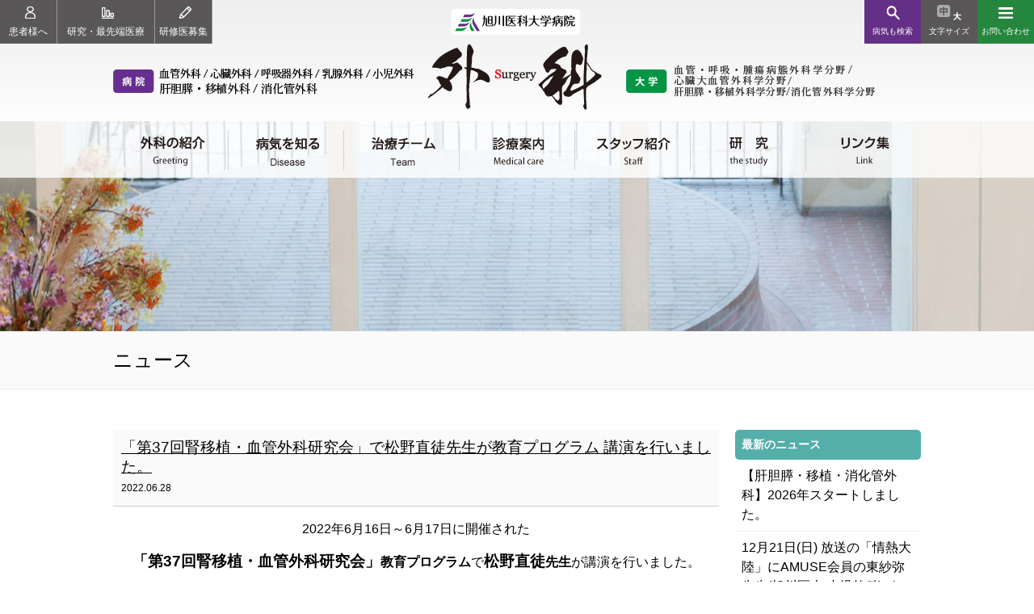

--- FILE ---
content_type: text/html
request_url: https://www.asahikawa-med.ac.jp/dept/mc/surgery/archives/11925
body_size: 43818
content:
<!DOCTYPE html>
<html lang="ja">
<head>
<meta charset="utf-8">

<link href="/dept/mc/surgery/wp/wp-content/themes/ast/style.css?v=202111" rel="stylesheet" type="text/css">
<link href="/dept/mc/surgery/wp/wp-content/themes/ast/add.css" rel="stylesheet" type="text/css">
<meta name="viewport" content="width=1024">
<link href="https://fonts.googleapis.com/css?family=Lato:100,100i,200,200i,300,300i,400,400i,500,500i,600,600i,700,700i,800,800i,900,900i%7COpen+Sans:100,100i,200,200i,300,300i,400,400i,500,500i,600,600i,700,700i,800,800i,900,900i%7CIndie+Flower:100,100i,200,200i,300,300i,400,400i,500,500i,600,600i,700,700i,800,800i,900,900i%7COswald:100,100i,200,200i,300,300i,400,400i,500,500i,600,600i,700,700i,800,800i,900,900i" rel="stylesheet"><meta name='robots' content='index, follow, max-image-preview:large, max-snippet:-1, max-video-preview:-1' />
	<style>img:is([sizes="auto" i], [sizes^="auto," i]) { contain-intrinsic-size: 3000px 1500px }</style>
	
	<!-- This site is optimized with the Yoast SEO plugin v26.6 - https://yoast.com/wordpress/plugins/seo/ -->
	<title>「第37回腎移植・血管外科研究会」で松野直徒先生が教育プログラム 講演を行いました。 - 旭川医科大学病院外科・旭川医科大学外科学講座</title>
	<link rel="canonical" href="https://www.asahikawa-med.ac.jp/dept/mc/surgery/archives/11925" />
	<meta property="og:locale" content="ja_JP" />
	<meta property="og:type" content="article" />
	<meta property="og:title" content="「第37回腎移植・血管外科研究会」で松野直徒先生が教育プログラム 講演を行いました。 - 旭川医科大学病院外科・旭川医科大学外科学講座" />
	<meta property="og:description" content="2022年6月16日～6月17日に開催された 「第37回腎移植・血管外科研究会」教育プログラムで松野直徒先生が講演を行いました。 タイトル：『臓器保存学の新しい知見−なぜ必要とされるのか,我が国への導入と臨床試験』 &amp;n [&hellip;]" />
	<meta property="og:url" content="https://www.asahikawa-med.ac.jp/dept/mc/surgery/archives/11925" />
	<meta property="og:site_name" content="旭川医科大学病院外科・旭川医科大学外科学講座" />
	<meta property="article:published_time" content="2022-06-28T05:28:54+00:00" />
	<meta property="article:modified_time" content="2022-06-28T05:35:52+00:00" />
	<meta property="og:image" content="https://www.asahikawa-med.ac.jp/dept/mc/surgery/wp/wp-content/uploads/2022/06/37th-2022-06-16-1.png" />
	<meta name="author" content="astuser" />
	<meta name="twitter:card" content="summary_large_image" />
	<script type="application/ld+json" class="yoast-schema-graph">{"@context":"https://schema.org","@graph":[{"@type":"WebPage","@id":"https://www.asahikawa-med.ac.jp/dept/mc/surgery/archives/11925","url":"https://www.asahikawa-med.ac.jp/dept/mc/surgery/archives/11925","name":"「第37回腎移植・血管外科研究会」で松野直徒先生が教育プログラム 講演を行いました。 - 旭川医科大学病院外科・旭川医科大学外科学講座","isPartOf":{"@id":"https://www.asahikawa-med.ac.jp/dept/mc/surgery/#website"},"primaryImageOfPage":{"@id":"https://www.asahikawa-med.ac.jp/dept/mc/surgery/archives/11925#primaryimage"},"image":{"@id":"https://www.asahikawa-med.ac.jp/dept/mc/surgery/archives/11925#primaryimage"},"thumbnailUrl":"https://www.asahikawa-med.ac.jp/dept/mc/surgery/wp/wp-content/uploads/2022/06/37th-2022-06-16-1.png","datePublished":"2022-06-28T05:28:54+00:00","dateModified":"2022-06-28T05:35:52+00:00","author":{"@id":"https://www.asahikawa-med.ac.jp/dept/mc/surgery/#/schema/person/13d1bfa7ce043c186b7805a7cba645ec"},"breadcrumb":{"@id":"https://www.asahikawa-med.ac.jp/dept/mc/surgery/archives/11925#breadcrumb"},"inLanguage":"ja","potentialAction":[{"@type":"ReadAction","target":["https://www.asahikawa-med.ac.jp/dept/mc/surgery/archives/11925"]}]},{"@type":"ImageObject","inLanguage":"ja","@id":"https://www.asahikawa-med.ac.jp/dept/mc/surgery/archives/11925#primaryimage","url":"https://www.asahikawa-med.ac.jp/dept/mc/surgery/wp/wp-content/uploads/2022/06/37th-2022-06-16-1.png","contentUrl":"https://www.asahikawa-med.ac.jp/dept/mc/surgery/wp/wp-content/uploads/2022/06/37th-2022-06-16-1.png","width":750,"height":400},{"@type":"BreadcrumbList","@id":"https://www.asahikawa-med.ac.jp/dept/mc/surgery/archives/11925#breadcrumb","itemListElement":[{"@type":"ListItem","position":1,"name":"ホーム","item":"https://www.asahikawa-med.ac.jp/dept/mc/surgery/"},{"@type":"ListItem","position":2,"name":"ニュース","item":"https://www.asahikawa-med.ac.jp/dept/mc/surgery/news"},{"@type":"ListItem","position":3,"name":"「第37回腎移植・血管外科研究会」で松野直徒先生が教育プログラム 講演を行いました。"}]},{"@type":"WebSite","@id":"https://www.asahikawa-med.ac.jp/dept/mc/surgery/#website","url":"https://www.asahikawa-med.ac.jp/dept/mc/surgery/","name":"旭川医科大学病院外科・旭川医科大学外科学講座","description":"","potentialAction":[{"@type":"SearchAction","target":{"@type":"EntryPoint","urlTemplate":"https://www.asahikawa-med.ac.jp/dept/mc/surgery/?s={search_term_string}"},"query-input":{"@type":"PropertyValueSpecification","valueRequired":true,"valueName":"search_term_string"}}],"inLanguage":"ja"},{"@type":"Person","@id":"https://www.asahikawa-med.ac.jp/dept/mc/surgery/#/schema/person/13d1bfa7ce043c186b7805a7cba645ec","name":"astuser","image":{"@type":"ImageObject","inLanguage":"ja","@id":"https://www.asahikawa-med.ac.jp/dept/mc/surgery/#/schema/person/image/","url":"https://secure.gravatar.com/avatar/ec35df303526fb3c745dceefdff1f2a6984e64932e7c5487235ec541a8d432e3?s=96&d=mm&r=g","contentUrl":"https://secure.gravatar.com/avatar/ec35df303526fb3c745dceefdff1f2a6984e64932e7c5487235ec541a8d432e3?s=96&d=mm&r=g","caption":"astuser"}}]}</script>
	<!-- / Yoast SEO plugin. -->


<link rel='stylesheet' id='layerslider-css' href='https://www.asahikawa-med.ac.jp/dept/mc/surgery/wp/wp-content/plugins/LayerSlider/assets/static/layerslider/css/layerslider.css?ver=8.1.2' type='text/css' media='all' />
<link rel='stylesheet' id='wp-block-library-css' href='https://www.asahikawa-med.ac.jp/dept/mc/surgery/wp/wp-includes/css/dist/block-library/style.min.css?ver=6.8.1' type='text/css' media='all' />
<style id='classic-theme-styles-inline-css' type='text/css'>
/*! This file is auto-generated */
.wp-block-button__link{color:#fff;background-color:#32373c;border-radius:9999px;box-shadow:none;text-decoration:none;padding:calc(.667em + 2px) calc(1.333em + 2px);font-size:1.125em}.wp-block-file__button{background:#32373c;color:#fff;text-decoration:none}
</style>
<style id='pdfemb-pdf-embedder-viewer-style-inline-css' type='text/css'>
.wp-block-pdfemb-pdf-embedder-viewer{max-width:none}

</style>
<style id='global-styles-inline-css' type='text/css'>
:root{--wp--preset--aspect-ratio--square: 1;--wp--preset--aspect-ratio--4-3: 4/3;--wp--preset--aspect-ratio--3-4: 3/4;--wp--preset--aspect-ratio--3-2: 3/2;--wp--preset--aspect-ratio--2-3: 2/3;--wp--preset--aspect-ratio--16-9: 16/9;--wp--preset--aspect-ratio--9-16: 9/16;--wp--preset--color--black: #000000;--wp--preset--color--cyan-bluish-gray: #abb8c3;--wp--preset--color--white: #ffffff;--wp--preset--color--pale-pink: #f78da7;--wp--preset--color--vivid-red: #cf2e2e;--wp--preset--color--luminous-vivid-orange: #ff6900;--wp--preset--color--luminous-vivid-amber: #fcb900;--wp--preset--color--light-green-cyan: #7bdcb5;--wp--preset--color--vivid-green-cyan: #00d084;--wp--preset--color--pale-cyan-blue: #8ed1fc;--wp--preset--color--vivid-cyan-blue: #0693e3;--wp--preset--color--vivid-purple: #9b51e0;--wp--preset--gradient--vivid-cyan-blue-to-vivid-purple: linear-gradient(135deg,rgba(6,147,227,1) 0%,rgb(155,81,224) 100%);--wp--preset--gradient--light-green-cyan-to-vivid-green-cyan: linear-gradient(135deg,rgb(122,220,180) 0%,rgb(0,208,130) 100%);--wp--preset--gradient--luminous-vivid-amber-to-luminous-vivid-orange: linear-gradient(135deg,rgba(252,185,0,1) 0%,rgba(255,105,0,1) 100%);--wp--preset--gradient--luminous-vivid-orange-to-vivid-red: linear-gradient(135deg,rgba(255,105,0,1) 0%,rgb(207,46,46) 100%);--wp--preset--gradient--very-light-gray-to-cyan-bluish-gray: linear-gradient(135deg,rgb(238,238,238) 0%,rgb(169,184,195) 100%);--wp--preset--gradient--cool-to-warm-spectrum: linear-gradient(135deg,rgb(74,234,220) 0%,rgb(151,120,209) 20%,rgb(207,42,186) 40%,rgb(238,44,130) 60%,rgb(251,105,98) 80%,rgb(254,248,76) 100%);--wp--preset--gradient--blush-light-purple: linear-gradient(135deg,rgb(255,206,236) 0%,rgb(152,150,240) 100%);--wp--preset--gradient--blush-bordeaux: linear-gradient(135deg,rgb(254,205,165) 0%,rgb(254,45,45) 50%,rgb(107,0,62) 100%);--wp--preset--gradient--luminous-dusk: linear-gradient(135deg,rgb(255,203,112) 0%,rgb(199,81,192) 50%,rgb(65,88,208) 100%);--wp--preset--gradient--pale-ocean: linear-gradient(135deg,rgb(255,245,203) 0%,rgb(182,227,212) 50%,rgb(51,167,181) 100%);--wp--preset--gradient--electric-grass: linear-gradient(135deg,rgb(202,248,128) 0%,rgb(113,206,126) 100%);--wp--preset--gradient--midnight: linear-gradient(135deg,rgb(2,3,129) 0%,rgb(40,116,252) 100%);--wp--preset--font-size--small: 13px;--wp--preset--font-size--medium: 20px;--wp--preset--font-size--large: 36px;--wp--preset--font-size--x-large: 42px;--wp--preset--spacing--20: 0.44rem;--wp--preset--spacing--30: 0.67rem;--wp--preset--spacing--40: 1rem;--wp--preset--spacing--50: 1.5rem;--wp--preset--spacing--60: 2.25rem;--wp--preset--spacing--70: 3.38rem;--wp--preset--spacing--80: 5.06rem;--wp--preset--shadow--natural: 6px 6px 9px rgba(0, 0, 0, 0.2);--wp--preset--shadow--deep: 12px 12px 50px rgba(0, 0, 0, 0.4);--wp--preset--shadow--sharp: 6px 6px 0px rgba(0, 0, 0, 0.2);--wp--preset--shadow--outlined: 6px 6px 0px -3px rgba(255, 255, 255, 1), 6px 6px rgba(0, 0, 0, 1);--wp--preset--shadow--crisp: 6px 6px 0px rgba(0, 0, 0, 1);}:where(.is-layout-flex){gap: 0.5em;}:where(.is-layout-grid){gap: 0.5em;}body .is-layout-flex{display: flex;}.is-layout-flex{flex-wrap: wrap;align-items: center;}.is-layout-flex > :is(*, div){margin: 0;}body .is-layout-grid{display: grid;}.is-layout-grid > :is(*, div){margin: 0;}:where(.wp-block-columns.is-layout-flex){gap: 2em;}:where(.wp-block-columns.is-layout-grid){gap: 2em;}:where(.wp-block-post-template.is-layout-flex){gap: 1.25em;}:where(.wp-block-post-template.is-layout-grid){gap: 1.25em;}.has-black-color{color: var(--wp--preset--color--black) !important;}.has-cyan-bluish-gray-color{color: var(--wp--preset--color--cyan-bluish-gray) !important;}.has-white-color{color: var(--wp--preset--color--white) !important;}.has-pale-pink-color{color: var(--wp--preset--color--pale-pink) !important;}.has-vivid-red-color{color: var(--wp--preset--color--vivid-red) !important;}.has-luminous-vivid-orange-color{color: var(--wp--preset--color--luminous-vivid-orange) !important;}.has-luminous-vivid-amber-color{color: var(--wp--preset--color--luminous-vivid-amber) !important;}.has-light-green-cyan-color{color: var(--wp--preset--color--light-green-cyan) !important;}.has-vivid-green-cyan-color{color: var(--wp--preset--color--vivid-green-cyan) !important;}.has-pale-cyan-blue-color{color: var(--wp--preset--color--pale-cyan-blue) !important;}.has-vivid-cyan-blue-color{color: var(--wp--preset--color--vivid-cyan-blue) !important;}.has-vivid-purple-color{color: var(--wp--preset--color--vivid-purple) !important;}.has-black-background-color{background-color: var(--wp--preset--color--black) !important;}.has-cyan-bluish-gray-background-color{background-color: var(--wp--preset--color--cyan-bluish-gray) !important;}.has-white-background-color{background-color: var(--wp--preset--color--white) !important;}.has-pale-pink-background-color{background-color: var(--wp--preset--color--pale-pink) !important;}.has-vivid-red-background-color{background-color: var(--wp--preset--color--vivid-red) !important;}.has-luminous-vivid-orange-background-color{background-color: var(--wp--preset--color--luminous-vivid-orange) !important;}.has-luminous-vivid-amber-background-color{background-color: var(--wp--preset--color--luminous-vivid-amber) !important;}.has-light-green-cyan-background-color{background-color: var(--wp--preset--color--light-green-cyan) !important;}.has-vivid-green-cyan-background-color{background-color: var(--wp--preset--color--vivid-green-cyan) !important;}.has-pale-cyan-blue-background-color{background-color: var(--wp--preset--color--pale-cyan-blue) !important;}.has-vivid-cyan-blue-background-color{background-color: var(--wp--preset--color--vivid-cyan-blue) !important;}.has-vivid-purple-background-color{background-color: var(--wp--preset--color--vivid-purple) !important;}.has-black-border-color{border-color: var(--wp--preset--color--black) !important;}.has-cyan-bluish-gray-border-color{border-color: var(--wp--preset--color--cyan-bluish-gray) !important;}.has-white-border-color{border-color: var(--wp--preset--color--white) !important;}.has-pale-pink-border-color{border-color: var(--wp--preset--color--pale-pink) !important;}.has-vivid-red-border-color{border-color: var(--wp--preset--color--vivid-red) !important;}.has-luminous-vivid-orange-border-color{border-color: var(--wp--preset--color--luminous-vivid-orange) !important;}.has-luminous-vivid-amber-border-color{border-color: var(--wp--preset--color--luminous-vivid-amber) !important;}.has-light-green-cyan-border-color{border-color: var(--wp--preset--color--light-green-cyan) !important;}.has-vivid-green-cyan-border-color{border-color: var(--wp--preset--color--vivid-green-cyan) !important;}.has-pale-cyan-blue-border-color{border-color: var(--wp--preset--color--pale-cyan-blue) !important;}.has-vivid-cyan-blue-border-color{border-color: var(--wp--preset--color--vivid-cyan-blue) !important;}.has-vivid-purple-border-color{border-color: var(--wp--preset--color--vivid-purple) !important;}.has-vivid-cyan-blue-to-vivid-purple-gradient-background{background: var(--wp--preset--gradient--vivid-cyan-blue-to-vivid-purple) !important;}.has-light-green-cyan-to-vivid-green-cyan-gradient-background{background: var(--wp--preset--gradient--light-green-cyan-to-vivid-green-cyan) !important;}.has-luminous-vivid-amber-to-luminous-vivid-orange-gradient-background{background: var(--wp--preset--gradient--luminous-vivid-amber-to-luminous-vivid-orange) !important;}.has-luminous-vivid-orange-to-vivid-red-gradient-background{background: var(--wp--preset--gradient--luminous-vivid-orange-to-vivid-red) !important;}.has-very-light-gray-to-cyan-bluish-gray-gradient-background{background: var(--wp--preset--gradient--very-light-gray-to-cyan-bluish-gray) !important;}.has-cool-to-warm-spectrum-gradient-background{background: var(--wp--preset--gradient--cool-to-warm-spectrum) !important;}.has-blush-light-purple-gradient-background{background: var(--wp--preset--gradient--blush-light-purple) !important;}.has-blush-bordeaux-gradient-background{background: var(--wp--preset--gradient--blush-bordeaux) !important;}.has-luminous-dusk-gradient-background{background: var(--wp--preset--gradient--luminous-dusk) !important;}.has-pale-ocean-gradient-background{background: var(--wp--preset--gradient--pale-ocean) !important;}.has-electric-grass-gradient-background{background: var(--wp--preset--gradient--electric-grass) !important;}.has-midnight-gradient-background{background: var(--wp--preset--gradient--midnight) !important;}.has-small-font-size{font-size: var(--wp--preset--font-size--small) !important;}.has-medium-font-size{font-size: var(--wp--preset--font-size--medium) !important;}.has-large-font-size{font-size: var(--wp--preset--font-size--large) !important;}.has-x-large-font-size{font-size: var(--wp--preset--font-size--x-large) !important;}
:where(.wp-block-post-template.is-layout-flex){gap: 1.25em;}:where(.wp-block-post-template.is-layout-grid){gap: 1.25em;}
:where(.wp-block-columns.is-layout-flex){gap: 2em;}:where(.wp-block-columns.is-layout-grid){gap: 2em;}
:root :where(.wp-block-pullquote){font-size: 1.5em;line-height: 1.6;}
</style>
<link rel='stylesheet' id='foobox-free-min-css' href='https://www.asahikawa-med.ac.jp/dept/mc/surgery/wp/wp-content/plugins/foobox-image-lightbox/free/css/foobox.free.min.css?ver=2.7.35' type='text/css' media='all' />
<script type="text/javascript" src="https://www.asahikawa-med.ac.jp/dept/mc/surgery/wp/wp-includes/js/jquery/jquery.min.js?ver=3.7.1" id="jquery-core-js"></script>
<script type="text/javascript" src="https://www.asahikawa-med.ac.jp/dept/mc/surgery/wp/wp-includes/js/jquery/jquery-migrate.min.js?ver=3.4.1" id="jquery-migrate-js"></script>
<script type="text/javascript" id="foobox-free-min-js-before">
/* <![CDATA[ */
/* Run FooBox FREE (v2.7.35) */
var FOOBOX = window.FOOBOX = {
	ready: true,
	disableOthers: false,
	o: {wordpress: { enabled: true }, hideScrollbars:false, closeOnOverlayClick:false, showCount:false, captions: { dataTitle: ["captionTitle","title","elementorLightboxTitle"], dataDesc: ["captionDesc","description","elementorLightboxDescription"] }, rel: '', excludes:'.fbx-link,.nofoobox,.nolightbox,a[href*="pinterest.com/pin/create/button/"]', affiliate : { enabled: false }, error: "Could not load the item"},
	selectors: [
		".foogallery-container.foogallery-lightbox-foobox", ".foogallery-container.foogallery-lightbox-foobox-free", ".foobox"
	],
	pre: function( $ ){
		// Custom JavaScript (Pre)
		
	},
	post: function( $ ){
		// Custom JavaScript (Post)
		
		// Custom Captions Code
		
	},
	custom: function( $ ){
		// Custom Extra JS
		
	}
};
/* ]]> */
</script>
<script type="text/javascript" src="https://www.asahikawa-med.ac.jp/dept/mc/surgery/wp/wp-content/plugins/foobox-image-lightbox/free/js/foobox.free.min.js?ver=2.7.35" id="foobox-free-min-js"></script>
<meta name="generator" content="Powered by LayerSlider 8.1.2 - Build Heros, Sliders, and Popups. Create Animations and Beautiful, Rich Web Content as Easy as Never Before on WordPress." />
<!-- LayerSlider updates and docs at: https://layerslider.com -->
<meta name="generator" content="WordPress 6.8.1" />
<link rel="alternate" title="oEmbed (JSON)" type="application/json+oembed" href="https://www.asahikawa-med.ac.jp/dept/mc/surgery/wp-json/oembed/1.0/embed?url=https%3A%2F%2Fwww.asahikawa-med.ac.jp%2Fdept%2Fmc%2Fsurgery%2Farchives%2F11925" />
<link rel="alternate" title="oEmbed (XML)" type="text/xml+oembed" href="https://www.asahikawa-med.ac.jp/dept/mc/surgery/wp-json/oembed/1.0/embed?url=https%3A%2F%2Fwww.asahikawa-med.ac.jp%2Fdept%2Fmc%2Fsurgery%2Farchives%2F11925&#038;format=xml" />
        <!-- Google tag (gtag.js) -->
        <script async src="https://www.googletagmanager.com/gtag/js?id=G-50ZZL5MQVP"></script>
        <script>
            window.dataLayer = window.dataLayer || [];
            function gtag(){dataLayer.push(arguments);}
            gtag('js', new Date());

            gtag('config', 'G-50ZZL5MQVP');
            gtag('config', 'UA-73898049-1');
        </script>
    <meta name="generator" content="Elementor 3.33.6; features: e_font_icon_svg, additional_custom_breakpoints; settings: css_print_method-external, google_font-enabled, font_display-swap">
			<style>
				.e-con.e-parent:nth-of-type(n+4):not(.e-lazyloaded):not(.e-no-lazyload),
				.e-con.e-parent:nth-of-type(n+4):not(.e-lazyloaded):not(.e-no-lazyload) * {
					background-image: none !important;
				}
				@media screen and (max-height: 1024px) {
					.e-con.e-parent:nth-of-type(n+3):not(.e-lazyloaded):not(.e-no-lazyload),
					.e-con.e-parent:nth-of-type(n+3):not(.e-lazyloaded):not(.e-no-lazyload) * {
						background-image: none !important;
					}
				}
				@media screen and (max-height: 640px) {
					.e-con.e-parent:nth-of-type(n+2):not(.e-lazyloaded):not(.e-no-lazyload),
					.e-con.e-parent:nth-of-type(n+2):not(.e-lazyloaded):not(.e-no-lazyload) * {
						background-image: none !important;
					}
				}
			</style>
			</head>
<body>
<div id="header">

<ul class="link01">
<li><a href="https://www.asahikawa-med.ac.jp/dept/mc/surgery/kanja"><img src="/dept/mc/surgery/wp/wp-content/themes/ast/img/common/kanjya.png" width="15" height="15" alt=""><br>患者様へ</a></li>
<li class="long"><a href="https://www.asahikawa-med.ac.jp/dept/mc/surgery/kankei"><img src="/dept/mc/surgery/wp/wp-content/themes/ast/img/common/kenkyu.png" width="15" height="15" alt=""><br>研究・最先端医療</a></li>
<li><a href="https://www.asahikawa-med.ac.jp/dept/mc/surgery/sdt"><img src="/dept/mc/surgery/wp/wp-content/themes/ast/img/common/book.png" width="15" height="15" alt=""><br>研修医募集</a></li>
</ul>

<ul class="link02">
<li class="item03"><a href="https://www.asahikawa-med.ac.jp/dept/mc/surgery/"><img src="/dept/mc/surgery/wp/wp-content/themes/ast/img/common/header_icon03.png" width="47" height="30" alt=""/>
<p>病気も検索</p></a>
<div class="drop">
<form method="get" action="https://www.asahikawa-med.ac.jp/dept/mc/surgery/"><input type="text" name="s"><input type="image" src="/dept/mc/surgery/wp/wp-content/themes/ast/img/common/header_icon03.png" alt="検索"></form>
病気も検索できます　例）乳がん
</div>

</li>
<li class="item02"><a href="https://www.asahikawa-med.ac.jp/dept/mc/surgery/"><img src="/dept/mc/surgery/wp/wp-content/themes/ast/img/common/header_icon02.png" width="47" height="30" alt=""/>
<p>文字サイズ</p></a></li>
<li class="item01"><a href="https://www.asahikawa-med.ac.jp/dept/mc/surgery/"><img src="/dept/mc/surgery/wp/wp-content/themes/ast/img/common/header_icon01.png" width="47" height="30" alt=""/>
<p>お問い合わせ</p></a>
<ul class="drop">
<li><a href="https://www.asahikawa-med.ac.jp/dept/mc/surgery/contact-kanjya">患者様</a></li>
<li><a href="https://www.asahikawa-med.ac.jp/dept/mc/surgery/contact-kankei">医療関係者様</a></li>
</ul>
</li>
</ul>
<div class="inner">
<h1><a href="http://www.asahikawa-med.ac.jp/" target="_blank"><img src="/dept/mc/surgery/wp/wp-content/themes/ast/img/common/logo01.png" alt="旭川医科大学病院"/></a>
<a href="https://www.asahikawa-med.ac.jp/dept/mc/surgery/"><img src="/dept/mc/surgery/wp/wp-content/themes/ast/img/common/logo02.png" alt="外科"/></a></h1>

<p class="txt01"><a href="http://www.asahikawa-med.ac.jp/" target="_blank"><img src="/dept/mc/surgery/wp/wp-content/themes/ast/img/common/header_txt01a.png" width="58" height="29" alt="大学" class="icon" /></a><img src="/dept/mc/surgery/wp/wp-content/themes/ast/img/common/header_txt01b.png" width="250" height="40" alt="血管・呼吸・腫瘍病態外科学分野 心臓大血管外科学分野 消化器病態外科学分野"/></p>
<p class="txt02"><a href="http://www.asahikawa-med.ac.jp/index_h.php?f=index" target="_blank"><img src="/dept/mc/surgery/wp/wp-content/themes/ast/img/common/header_txt02a.png" width="56" height="29" alt="病院"/></a><img src="/dept/mc/surgery/wp/wp-content/themes/ast/img/common/header_txt02b.png" width="316" height="40" alt="血管外科/心臓外科/血管外科/呼吸器外科/乳腺外科/小児外科 消化器外科・移植外科"/></p>

</div>
</div><!-- /header -->

<div id="navi">
<ul>
<li><a href="https://www.asahikawa-med.ac.jp/dept/mc/surgery/greet"><img src="/dept/mc/surgery/wp/wp-content/themes/ast/img/common/nav01.png" width="143" height="70" alt="外科の紹介"/></a>
<div class="triangle"></div>
<div class="drop">
<h3>外科の紹介（ごあいさつ）</h3>
<ul class="info nav-greet">
<li><a href="https://www.asahikawa-med.ac.jp/dept/mc/surgery/greet/gr-azuma"><img src="/dept/mc/surgery/wp/wp-content/themes/ast/img/common/navi_azuma.jpg" width="100" height="77">
<p>教授 東 信良</p></a></li>
<li><a href="https://www.asahikawa-med.ac.jp/dept/mc/surgery/greet/gr-kamiya"><img src="/dept/mc/surgery/wp/wp-content/themes/ast/img/common/navi_kamiya.jpg" width="100" height="77">
<p>教授 紙谷 寛之</p></a></li>
<li><a href="https://www.asahikawa-med.ac.jp/dept/mc/surgery/greet/gr-yokoo"><img src="/dept/mc/surgery/wp/wp-content/themes/ast/img/common/navi_staff17.jpg" width="100" height="77">
<p>教授 横尾 英樹</p></a></li>

</ul>
<ul class="info2">
<h4>（教室の歴史）</h4>
<li><a href="https://www.asahikawa-med.ac.jp/dept/mc/surgery/greet/gr-01"><img src="/dept/mc/surgery/wp/wp-content/themes/ast/img/common/navi_gr-01.jpg" width="100" height="77">
<p>血管・呼吸・腫瘍病態外科学分野</p></a></li>
<li><a href="https://www.asahikawa-med.ac.jp/dept/mc/surgery/greet/gr-04"><img src="/dept/mc/surgery/wp/wp-content/themes/ast/img/common/navi_gr-04.jpg" width="100" height="77">
<p>心臓大血管外科学分野</p></a></li>
<li><a href="https://www.asahikawa-med.ac.jp/dept/mc/surgery/greet/gr-02"><img src="/dept/mc/surgery/wp/wp-content/themes/ast/img/common/navi_gr-02.jpg" width="100" height="77">
<p>肝胆膵・移植外科学分野 </p></a></li>
<li><a href="https://www.asahikawa-med.ac.jp/dept/mc/surgery/greet/gr-03"><img src="/dept/mc/surgery/wp/wp-content/themes/ast/img/common/navi_gr-03.jpg" width="100" height="77">
<p>消化管外科学分野</p></a></li>
</ul>
</div>

</li>
<li><a href="https://www.asahikawa-med.ac.jp/dept/mc/surgery/disease"><img src="/dept/mc/surgery/wp/wp-content/themes/ast/img/common/nav02.png" width="143" height="70" alt="病気を知る"/></a>
<div class="triangle"></div>
<div class="drop">
<h3>病気を知る</h3><a href="https://www.asahikawa-med.ac.jp/dept/mc/surgery/disease">
<img src="https://www.asahikawa-med.ac.jp/dept/mc/surgery/wp/wp-content/uploads/2015/12/jintai.png" width="300" height="108" class="aligncenter" alt="病気を知るのページへ"></a>


</div>
</li>
<li><a href="https://www.asahikawa-med.ac.jp/dept/mc/surgery/team"><img src="/dept/mc/surgery/wp/wp-content/themes/ast/img/common/nav03.png" width="143" height="70" alt="治療チーム"/></a>
<div class="triangle"></div>
<div class="drop">
<h3>治療チーム（各科のご案内）</h3>

<ul class="team">
<li><a href="https://www.asahikawa-med.ac.jp/dept/mc/surgery/team/blood"><img src="/dept/mc/surgery/wp/wp-content/themes/ast/img/index/icon01.png" width="100" height="64" alt=""/><p>血管外科</p></a></li>
<li><a href="https://www.asahikawa-med.ac.jp/dept/mc/surgery/team/heart#_"><img src="/dept/mc/surgery/wp/wp-content/themes/ast/img/index/icon02.png" width="100" height="64" alt=""/><p>心臓外科</p></a></li>
<li><a href="https://www.asahikawa-med.ac.jp/dept/mc/surgery/team/respi"><img src="/dept/mc/surgery/wp/wp-content/themes/ast/img/index/icon03.png" width="100" height="64" alt=""/><p>呼吸器外科</p></a></li>
<li><a href="https://www.asahikawa-med.ac.jp/dept/mc/surgery/team/mamm"><img src="/dept/mc/surgery/wp/wp-content/themes/ast/img/index/icon04.png" width="100" height="64" alt=""/><p>乳腺外科</p></a></li>
<li><a href="https://www.asahikawa-med.ac.jp/dept/mc/surgery/team/child"><img src="/dept/mc/surgery/wp/wp-content/themes/ast/img/index/icon05.png" width="100" height="64" alt=""/><p>小児外科</p></a></li>
<li><a href="https://www.asahikawa-med.ac.jp/dept/mc/surgery/team/trans"><img src="/dept/mc/surgery/wp/wp-content/themes/ast/img/index/icon12.png" width="100" height="64" alt=""/><p>肝胆膵・移植外科</p></a></li>
<li><a href="https://www.asahikawa-med.ac.jp/dept/mc/surgery/team/digest"><img src="/dept/mc/surgery/wp/wp-content/themes/ast/img/index/icon11.png" width="100" height="64" alt=""/><p>消化管外科</p></a></li>
</ul>
</div>
</li>
<li><a href="https://www.asahikawa-med.ac.jp/dept/mc/surgery/medicalcare"><img src="/dept/mc/surgery/wp/wp-content/themes/ast/img/common/nav04.png" width="143" height="70" alt="診療案内"/></a>
<div class="triangle"></div>


<div class="drop">
<h3>診療案内</h3>
<ul class="info">
<li><a href="https://www.asahikawa-med.ac.jp/dept/mc/surgery/medicalcare#00"><img src="/dept/mc/surgery/wp/wp-content/themes/ast/img/common/sinryo_00.jpg" width="100" height="77">
<p>診療科目</p></a></li>
<li><a href="https://www.asahikawa-med.ac.jp/dept/mc/surgery/medicalcare#01"><img src="/dept/mc/surgery/wp/wp-content/themes/ast/img/common/sinryo_01.jpg" width="100" height="77">
<p>初診の方へ</p></a></li>

<li><a href="https://www.asahikawa-med.ac.jp/dept/mc/surgery/medicalcare#02"><img src="/dept/mc/surgery/wp/wp-content/themes/ast/img/common/sinryo_02.jpg" width="100" height="77">
<p>再診の手続き</p></a></li>
<li><a href="https://www.asahikawa-med.ac.jp/dept/mc/surgery/medicalcare#03"><img src="/dept/mc/surgery/wp/wp-content/themes/ast/img/common/sinryo_03.jpg" width="100" height="77">
<p>予約について</p></a></li>
<li><a href="https://www.asahikawa-med.ac.jp/dept/mc/surgery/medicalcare#04"><img src="/dept/mc/surgery/wp/wp-content/themes/ast/img/common/sinryo_04.jpg" width="100" height="77">
<p>入院について</p></a></li>
</ul>


</div>
</li>
<li><a href="https://www.asahikawa-med.ac.jp/dept/mc/surgery/staff"><img src="/dept/mc/surgery/wp/wp-content/themes/ast/img/common/nav05.png" width="143" height="70" alt="スタッフ紹介"/></a>
<div class="triangle"></div>
<div class="drop">
<h3>スタッフ紹介</h3>
<ul class="team">

<li><a href="https://www.asahikawa-med.ac.jp/dept/mc/surgery/staff#item03"><img src="/dept/mc/surgery/wp/wp-content/themes/ast/img/common/navi_staff02.jpg" width="100" height="77" class="aligncenter"><p>血管外科</p></a></li>

<li><a href="https://www.asahikawa-med.ac.jp/dept/mc/surgery/staff#item04"><img src="/dept/mc/surgery/wp/wp-content/themes/ast/img/common/navi_staff04.jpg" width="100" height="77" class="aligncenter"><p>心臓外科</p></a></li>
<li><a href="https://www.asahikawa-med.ac.jp/dept/mc/surgery/staff#item05"><img src="/dept/mc/surgery/wp/wp-content/themes/ast/img/common/navi_staff05.jpg" width="100" height="77" class="aligncenter"><p>呼吸器外科</p></a></li>
<li><a href="https://www.asahikawa-med.ac.jp/dept/mc/surgery/staff#item06"><img src="/dept/mc/surgery/wp/wp-content/themes/ast/img/common/navi_staff06.jpg" width="100" height="77" class="aligncenter"><p>乳腺外科</p></a></li>
<li><a href="https://www.asahikawa-med.ac.jp/dept/mc/surgery/staff#item07"><img src="https://www.asahikawa-med.ac.jp/dept/mc/surgery/wp/wp-content/uploads/2022/04/miyagi-thumb.jpg" width="100" height="77" class="aligncenter"><p>小児外科</p></a></li>
<li><a href="https://www.asahikawa-med.ac.jp/dept/mc/surgery/staff#item08"><img src="/dept/mc/surgery/wp/wp-content/themes/ast/img/common/navi_staff17.jpg" width="100" height="77" class="aligncenter"><p>肝胆膵・移植外科</p></a></li>
<li><a href="https://www.asahikawa-med.ac.jp/dept/mc/surgery/staff#item09"><img src="/dept/mc/surgery/wp/wp-content/themes/ast/img/common/navi_hasegawa.jpg" width="100" height="77" class="aligncenter"><p>消化管外科</p></a></li>
</ul>
</div>


</li>
<li><a href="https://www.asahikawa-med.ac.jp/dept/mc/surgery/study"><img src="/dept/mc/surgery/wp/wp-content/themes/ast/img/common/nav06.png" width="143" height="70" alt="研究"/></a>
<div class="triangle"></div>
<div class="drop">
<h3>研究</h3>

<ul>
<li>
<a href="/dept/mc/surgery/study">基礎研究 / 臨床研究 / 研究業績　論文</a>
<br><br>
<h3>最先端医療</h3>
<a href="/dept/mc/surgery/study/kn-blood">血管外科</a> /
<a href="/dept/mc/surgery/kn-heart">心臓外科</a> /
<a href="/dept/mc/surgery/study/kn-mamm">乳腺外科</a> /
<a href="/dept/mc/surgery/study/kn-respi">呼吸器外科</a> /
<a href="/dept/mc/surgery/study/kn-child">小児外科</a><br>
<a href="/dept/mc/surgery/study/kn-trans">肝胆膵・移植外科/</a>
<a href="/dept/mc/surgery/study/kn-digebot">消化管外科</a>
</li>
</ul>

</div>
</li>
<li><a href="https://www.asahikawa-med.ac.jp/dept/mc/surgery/link"><img src="/dept/mc/surgery/wp/wp-content/themes/ast/img/common/nav07.png" width="142" height="70" alt="リンク集"/></a>
<div class="triangle"></div>
<div class="drop">
<h3>リンク集</h3>
<ul>
<li><a href="/dept/mc/surgery/link">医療機関様</a></li><br>
<li><a href="/dept/mc/surgery/link#asahikawa">旭川近郊　/  北海道・全国</a></li><br><br>
<li><a href="/dept/mc/surgery/link#gakkai">学会関係</a></li>
</ul>
</div>


</li>
</ul>
</div><!-- /navi --><div id="page-title-img"></div>
<div id="page-title">
<h2>ニュース</h2>
</div>
<div id="contents">
<div id="entry">
<div class="entry-nav"><div class="clear"></div></div>
<div class="entry-item">
<h3><a href="https://www.asahikawa-med.ac.jp/dept/mc/surgery/archives/11925">「第37回腎移植・血管外科研究会」で松野直徒先生が教育プログラム 講演を行いました。</a><br>
<span>2022.06.28</span></h3>
<p style="text-align: center;">2022年6月16日～6月17日に開催された</p>
<p style="text-align: center;"><strong><span style="font-size: 14pt;">「第37回腎移植・血管外科研究会」</span>教育プログラム</strong>で<strong><span style="font-size: 14pt;">松野直徒</span>先生</strong>が講演を行いました。</p>
<p style="text-align: center;">タイトル：<span style="color: #008000;"><strong>『臓器保存学の新しい知見−なぜ必要とされるのか,我が国への導入と臨床試験』</strong></span></p>
<p>&nbsp;</p>
<p><img fetchpriority="high" decoding="async" class="aligncenter size-full wp-image-11926" src="https://www.asahikawa-med.ac.jp/dept/mc/surgery/wp/wp-content/uploads/2022/06/37th-2022-06-16-1.png" alt="" width="750" height="400" srcset="https://www.asahikawa-med.ac.jp/dept/mc/surgery/wp/wp-content/uploads/2022/06/37th-2022-06-16-1.png 750w, https://www.asahikawa-med.ac.jp/dept/mc/surgery/wp/wp-content/uploads/2022/06/37th-2022-06-16-1-400x213.png 400w, https://www.asahikawa-med.ac.jp/dept/mc/surgery/wp/wp-content/uploads/2022/06/37th-2022-06-16-1-650x347.png 650w" sizes="(max-width: 750px) 100vw, 750px" /></p>
<p><img decoding="async" class="aligncenter size-full wp-image-11927" src="https://www.asahikawa-med.ac.jp/dept/mc/surgery/wp/wp-content/uploads/2022/06/37th-2022-06-16-2.png" alt="" width="750" height="400" srcset="https://www.asahikawa-med.ac.jp/dept/mc/surgery/wp/wp-content/uploads/2022/06/37th-2022-06-16-2.png 750w, https://www.asahikawa-med.ac.jp/dept/mc/surgery/wp/wp-content/uploads/2022/06/37th-2022-06-16-2-400x213.png 400w, https://www.asahikawa-med.ac.jp/dept/mc/surgery/wp/wp-content/uploads/2022/06/37th-2022-06-16-2-650x347.png 650w" sizes="(max-width: 750px) 100vw, 750px" /></p>
</div>
    <div class="entry-nav clearfix">
      <div class="floatleft"><a href="https://www.asahikawa-med.ac.jp/dept/mc/surgery/archives/11916" rel="prev">&laquo; 前の投稿</a></div><div class="floatright"><a href="https://www.asahikawa-med.ac.jp/dept/mc/surgery/archives/11950" rel="next">次の投稿 &raquo;</a></div>    </div>
</div>
<div id="sidebar">
<div class="sidebar-part">
<h4>最新のニュース</h4>
<ul>
	<li><a href='https://www.asahikawa-med.ac.jp/dept/mc/surgery/archives/17914'>【肝胆膵・移植・消化管外科】2026年スタートしました。</a></li>
	<li><a href='https://www.asahikawa-med.ac.jp/dept/mc/surgery/archives/17863'>12月21日(日) 放送の「情熱大陸」にAMUSE会員の東紗弥先生(旭川医大 小児外科)がご出演されました。</a></li>
	<li><a href='https://www.asahikawa-med.ac.jp/dept/mc/surgery/archives/17844'>令和7年医局会を開催いたしました。</a></li>
	<li><a href='https://www.asahikawa-med.ac.jp/dept/mc/surgery/archives/17794'>「あさひかわキッズタウン 2025」が開催されました。</a></li>
	<li><a href='https://www.asahikawa-med.ac.jp/dept/mc/surgery/archives/17734'>2025年12月20日㈯に「旭川医科大学 外科学講座 第7回 合同研究討議会＆AMUSE大忘年会」が開催されます。</a></li>
</ul>
</div>
<div class="sidebar-part">
<h4>月別のニュース</h4>
<ul>
	<li><a href='https://www.asahikawa-med.ac.jp/dept/mc/surgery/archives/date/2026/01'>2026年1月</a></li>
	<li><a href='https://www.asahikawa-med.ac.jp/dept/mc/surgery/archives/date/2025/12'>2025年12月</a></li>
	<li><a href='https://www.asahikawa-med.ac.jp/dept/mc/surgery/archives/date/2025/11'>2025年11月</a></li>
	<li><a href='https://www.asahikawa-med.ac.jp/dept/mc/surgery/archives/date/2025/10'>2025年10月</a></li>
	<li><a href='https://www.asahikawa-med.ac.jp/dept/mc/surgery/archives/date/2025/09'>2025年9月</a></li>
	<li><a href='https://www.asahikawa-med.ac.jp/dept/mc/surgery/archives/date/2025/07'>2025年7月</a></li>
	<li><a href='https://www.asahikawa-med.ac.jp/dept/mc/surgery/archives/date/2025/06'>2025年6月</a></li>
	<li><a href='https://www.asahikawa-med.ac.jp/dept/mc/surgery/archives/date/2025/05'>2025年5月</a></li>
	<li><a href='https://www.asahikawa-med.ac.jp/dept/mc/surgery/archives/date/2025/04'>2025年4月</a></li>
	<li><a href='https://www.asahikawa-med.ac.jp/dept/mc/surgery/archives/date/2025/03'>2025年3月</a></li>
	<li><a href='https://www.asahikawa-med.ac.jp/dept/mc/surgery/archives/date/2025/02'>2025年2月</a></li>
	<li><a href='https://www.asahikawa-med.ac.jp/dept/mc/surgery/archives/date/2025/01'>2025年1月</a></li>
</ul>
</div>
<div class="sidebar-part">
<h4>年別のニュース</h4>
<ul>
	<li><a href='https://www.asahikawa-med.ac.jp/dept/mc/surgery/archives/date/2026'>2026年</a></li>
	<li><a href='https://www.asahikawa-med.ac.jp/dept/mc/surgery/archives/date/2025'>2025年</a></li>
	<li><a href='https://www.asahikawa-med.ac.jp/dept/mc/surgery/archives/date/2024'>2024年</a></li>
	<li><a href='https://www.asahikawa-med.ac.jp/dept/mc/surgery/archives/date/2023'>2023年</a></li>
	<li><a href='https://www.asahikawa-med.ac.jp/dept/mc/surgery/archives/date/2022'>2022年</a></li>
	<li><a href='https://www.asahikawa-med.ac.jp/dept/mc/surgery/archives/date/2021'>2021年</a></li>
	<li><a href='https://www.asahikawa-med.ac.jp/dept/mc/surgery/archives/date/2020'>2020年</a></li>
	<li><a href='https://www.asahikawa-med.ac.jp/dept/mc/surgery/archives/date/2019'>2019年</a></li>
	<li><a href='https://www.asahikawa-med.ac.jp/dept/mc/surgery/archives/date/2018'>2018年</a></li>
	<li><a href='https://www.asahikawa-med.ac.jp/dept/mc/surgery/archives/date/2017'>2017年</a></li>
	<li><a href='https://www.asahikawa-med.ac.jp/dept/mc/surgery/archives/date/2016'>2016年</a></li>
</ul>
</div>
</div>
</div>

<div id="footer" class="clear">
<div class="inner">
<a href="#header"><img src="/dept/mc/surgery/wp/wp-content/themes/ast/img/common/btn_pagetop.png" width="120" height="25" alt="ページトップ" class="totop"/></a>
<ul class="link01">
<li><a href="https://www.asahikawa-med.ac.jp/dept/mc/surgery/">HOME</a></li>
<li><a href="http://www.asahikawa-med.ac.jp" target="_blank">旭川医科大学</a></li>
<li><a href="http://www.asahikawa-med.ac.jp/index_h.php?f=index" target="_blank">旭川医科大学病院</a></li>
</ul>
<ul class="link02">
<li><a href="https://www.asahikawa-med.ac.jp/dept/mc/surgery/contact-kanjya"><img src="/dept/mc/surgery/wp/wp-content/themes/ast/img/common/footer_contact01.png" alt="患者様/ご家族様 お問い合わせ"/></a></li>
<li><a href="https://www.asahikawa-med.ac.jp/dept/mc/surgery/contact-kankei"><img src="/dept/mc/surgery/wp/wp-content/themes/ast/img/common/footer_contact02.png" alt="医療関係者様/学生・研修医 お問い合わせ"/></a></li>
</ul>
<div class="footer-info">
<div class="logo">
<img src="/dept/mc/surgery/wp/wp-content/themes/ast/img/common/logo01.png" width="153" height="33" alt="旭川医科大学病院" class="mb-20"/>
<img src="/dept/mc/surgery/wp/wp-content/themes/ast/img/common/logo02.png" width="135" height="51" alt="外科"/>
<p class="mb-20">旧第一外科・第二外科</p>
<img src="/dept/mc/surgery/wp/wp-content/themes/ast/img/common/qr.gif" alt="QRコード" width="100" height="100"/>
</div>
<div class="txt01">
<p class="kanja">患者様</p>
<p><strong>旭川医科大学病院</strong></p>
<p>血管外科/心臓外科/呼吸器外科/<br>
乳腺外科/小児外科/<br>
肝胆膵・移植外科/消化管外科</p>
<p>〒078-8510<br>
旭川市緑が丘東2条1丁目1番1号</p>
<p><span class="tel">電話:0166-65-2111（代表）</span></p>
</div>
<div class="image">
<img src="/dept/mc/surgery/wp/wp-content/themes/ast/img/common/gaikan.jpg" width="147" height="103" alt="旭川医大 外観写真"/>
<a href="https://maps.google.co.jp/maps?q=%E6%97%AD%E5%B7%9D%E5%8C%BB%E7%A7%91%E5%A4%A7%E5%AD%A6%E7%97%85%E9%99%A2&hl=ja&ie=UTF8&ll=43.729926,142.382813&spn=0.023134,0.039868&sll=43.437574,142.575925&sspn=5.950946,10.206299&brcurrent=3,0x5f0ce70c9a820ac3:0x7e122dd6afc109b2,0&hnear=%E5%8C%97%E6%B5%B7%E9%81%93%E6%97%AD%E5%B7%9D%E5%B8%82%E7%B7%91%E3%81%8C%E4%B8%98%E6%9D%B1%EF%BC%92%E6%9D%A1%EF%BC%91%E4%B8%81%E7%9B%AE%EF%BC%91%E2%88%92%EF%BC%91+%E6%97%AD%E5%B7%9D%E5%8C%BB%E7%A7%91%E5%A4%A7%E5%AD%A6%E7%97%85%E9%99%A2&t=m&z=15"  target="_blank">
<!--<img src="https://maps.google.com/maps/api/staticmap?center=43.728422,142.386060&zoom=13&markers=size:mid|43.728422,142.386060|43.728422,142.386060&size=147x103&sensor=FALSE" width="147" height="103" alt=""/>-->
</a>
</div>
<div class="txt02">
<p class="kanja">医療関係者様へ</p>
<p class="kanja">学生・研修医</p>
<p class="clear"><strong>旭川医科大学 外科学講座<br>
血管・呼吸・腫瘍病態外科学分野<br>
心臓大血管外科学分野</strong></p>
<p class="mb-20"><span class="tel">電話 0166-68-2494　FAX 0166-68-2499</span><br>
</p>
<p class="clear"><strong>肝胆膵・移植外科学分野<br>消化管外科学分野<br>
<span style="font-size:80%">女性活躍・地域活性推進外科学講座</span></strong></p>
<p><span class="tel">電話 0166-68-2503　FAX 0166-68-2193</span><br>
</p>
</div>
</div>
</div>
</div>

<div id="copyright">
<p>Copyright &copy; 2026 Department of Surgery, Asahikawa Medical University. All Rights Reserved.</p>
</div>
<script type="speculationrules">
{"prefetch":[{"source":"document","where":{"and":[{"href_matches":"\/dept\/mc\/surgery\/*"},{"not":{"href_matches":["\/dept\/mc\/surgery\/wp\/wp-*.php","\/dept\/mc\/surgery\/wp\/wp-admin\/*","\/dept\/mc\/surgery\/wp\/wp-content\/uploads\/*","\/dept\/mc\/surgery\/wp\/wp-content\/*","\/dept\/mc\/surgery\/wp\/wp-content\/plugins\/*","\/dept\/mc\/surgery\/wp\/wp-content\/themes\/ast\/*","\/dept\/mc\/surgery\/*\\?(.+)"]}},{"not":{"selector_matches":"a[rel~=\"nofollow\"]"}},{"not":{"selector_matches":".no-prefetch, .no-prefetch a"}}]},"eagerness":"conservative"}]}
</script>
			<script>
				const lazyloadRunObserver = () => {
					const lazyloadBackgrounds = document.querySelectorAll( `.e-con.e-parent:not(.e-lazyloaded)` );
					const lazyloadBackgroundObserver = new IntersectionObserver( ( entries ) => {
						entries.forEach( ( entry ) => {
							if ( entry.isIntersecting ) {
								let lazyloadBackground = entry.target;
								if( lazyloadBackground ) {
									lazyloadBackground.classList.add( 'e-lazyloaded' );
								}
								lazyloadBackgroundObserver.unobserve( entry.target );
							}
						});
					}, { rootMargin: '200px 0px 200px 0px' } );
					lazyloadBackgrounds.forEach( ( lazyloadBackground ) => {
						lazyloadBackgroundObserver.observe( lazyloadBackground );
					} );
				};
				const events = [
					'DOMContentLoaded',
					'elementor/lazyload/observe',
				];
				events.forEach( ( event ) => {
					document.addEventListener( event, lazyloadRunObserver );
				} );
			</script>
			<script type="text/javascript" src="https://www.asahikawa-med.ac.jp/dept/mc/surgery/wp/wp-content/themes/ast/js/jquery.cookie.js" id="jqcookie-js"></script>
<script type="text/javascript" src="https://www.asahikawa-med.ac.jp/dept/mc/surgery/wp/wp-content/themes/ast/js/external.js?ver=202302" id="external-js"></script>
</body>
</html>

--- FILE ---
content_type: text/css
request_url: https://www.asahikawa-med.ac.jp/dept/mc/surgery/wp/wp-content/themes/ast/style.css?v=202111
body_size: 48687
content:
@CHARSET "UTF-8";
/*
Theme Name: 旭川医科大学 外科
Author: Asterisk
Version: 1.0
*/
@import "alt.css";
/* margin-set */
.mt-10 {
    margin-top:10px !important;
}
.mt-20 {
    margin-top:20px !important;
}
.mt-30 {
    margin-top:30px !important;
}
.mt-40 {
    margin-top:40px !important;
}
.mt-50 {
    margin-top:50px !important;
}
.mb-10 {
    margin-bottom:10px !important;
}
.mb-20 {
    margin-bottom:20px !important;
}
.mb-30 {
    margin-bottom:30px !important;
}
.mb-40 {
    margin-bottom:40px !important;
}
.mb-50 {
    margin-bottom:50px !important;
}
.ml-10 {
    margin-left:10px !important;
}
.ml-20 {
    margin-left:20px !important;
}
.ml-30 {
    margin-left:30px !important;
}
.ml-40 {
    margin-left:40px !important;
}
.ml-50 {
    margin-left:50px !important;
}
.mr-10 {
    margin-right:10px !important;
}
.mr-20 {
    margin-right:20px !important;
}
.mr-30 {
    margin-right:30px !important;
}
.mr-40 {
    margin-right:40px !important;
}
.mr-50 {
    margin-right:50px !important;
}
.pt-10 {
    padding-top:10px !important;
}
.pt-20 {
    padding-top:20px !important;
}
.pt-30 {
    padding-top:30px !important;
}
.pt-40 {
    padding-top:40px !important;
}
.pt-50 {
    padding-top:50px !important;
}
.pb-10 {
    padding-bottom:10px !important;
}
.pb-20 {
    padding-bottom:20px !important;
}
.pb-30 {
    padding-bottom:30px !important;
}
.pb-40 {
    padding-bottom:40px !important;
}
.pb-50 {
    padding-bottom:50px !important;
}
.pl-10 {
    padding-left:10px !important;
}
.pl-20 {
    padding-left:20px !important;
}
.pl-30 {
    padding-left:30px !important;
}
.pl-40 {
    padding-left:40px !important;
}
.pl-50 {
    padding-left:50px !important;
}
.pr-10 {
    padding-right:10px !important;
}
.pr-20 {
    padding-right:20px !important;
}
.pr-30 {
    padding-right:30px !important;
}
.pr-40 {
    padding-right:40px !important;
}
.pr-50 {
    padding-right:50px !important;
}

.p-10 {
	padding:10px ;
}

.m-10 {
	margin:10px ;
}

.p-20 {
	padding:20px ;
}

table.spacer10 {
	padding:30px ;
}




/* margin-set */

* {
    margin: 0;
    padding: 0
}

body {
    font-family: "ヒラギノ角ゴ Pro W3", "Hiragino Kaku Gothic Pro", "メイリオ", Meiryo, Osaka, "ＭＳ Ｐゴシック", "MS PGothic", sans-serif;
    line-height: 1.5em;
    background-image: url(img/common/bg.png);
    background-position: left top;
    background-repeat: repeat-x;
	font-size:16px;
	min-width: 1000px;
}




a img, table, tr, form, ul, ol, li, h1, h2, h3, h4, h5, h6, dl, dt, dd {
    border: none;
}

table {
    border-collapse: collapse;
    border-spacing: 0;
}

a:link, a:visited {
/*  text-decoration: none; */
    color: #1a0dad;
	border:0px;
}
a:hover,a:active {
    text-decoration: none;
    color: #1a0dad;
	border:0px;
}

address, em {
    font-style: normal;
    font-weight: normal;
}

ul, ol {
    list-style: none;
}

img {
    vertical-align: middle;
}

h1, h2, h3, h4, h5, h6, strong, em {
    font-weight: bold;
}

.text-center {
    text-align: center;
}

.text-right {
    text-align: right;
}

.clearfix {
    *zoom: 1;
}

.clearfix:after {
    content: '';
    display: block;
    clear: both;
}

.clear {
    clear: both;
}

.floatleft {
    float: left;
}

.floatright {
    float: right;
}
.font-small{
    font-size:75%;
    line-height:1.1;
}

.font-s{
    font-size:75%;
    line-height: 1.1;
}

.font-m{
    font-size:15px;
    line-height: 1.3;
}

.font-l{
    font-size:18px;
    line-height: 1.3;
}
.verysmall{
    font-size:60%;
    line-height: 1.1;
}


.font-big{
    font-size:21px;
    line-height: 1.3;
	font-weight:normal;
}

.font-90{
    font-size:90%;
}

a:hover img.hoverimg {
	opacity:0.7;
	background-color:white;
}

.fontnormal {
	font-weight:normal;
}

ruby > rt {
	font-size: 70%;
}

.ruby-box {
	line-height: 2.8;
}


/* end of css reset and template */

/* Head */

#header {
    width:100%;
    margin:0 auto;
    height:150px;
    position:relative;
}




#header .inner {
    width:1000px;
    margin:0 auto;
    position:relative;
}
#header h1 {
    text-align:center;
    width:215px;
    position:absolute;
    top:10px;
    left:390px;
}
#header h1 img {
    text-align:center;
    margin-bottom:10px;
}

#header .inner a:hover img {
	opacity:0.7;
	background-color:white;
}

#header .txt01 {
    position: absolute;
    top: 80px;
    left: 635px;
}
#header .txt02 {
    position: absolute;
    top: 80px;
    left: 0px;
}

/* ヘッダー右リンク　*/

#header .link01 {
    position:absolute;
    top:0;
    left:0;
}

#header .link01 li {
	padding:3px 0px;
	background:#595757;
    float:left;
    text-align:center;
    width:70px;
	border-right:solid 1px #999;
	}

#header .link01 li.long {
    width:120px;
}

#header .link01 li:hover {
	background: #b5c85f;
}

#header .link01 li a {
    color:#fff;
    font-size:12px;
	text-decoration:none;
    width: 100%;
    height: 100%;
    display: block;
}


#header .link01 img {
		margin-right:5px;
		margin-left:10px;

}



/* ヘッダー右リンク　*/

#header .link02 {
    position:absolute;
    top:0;
    right:0;
    font-size: 14px
}
#header .link02 li {
    float:left;
    text-align:center;
    width:70px;
}
#header .link02 li a {
    color:#fff;
    text-decoration:none;
    display:block;
    padding:3px 0;
    font-size:10px;
}
#header .link02 li a img {
    width:30px;
    height:auto;
}
#header .link02 li .drop a {
    font-size:14px;
}
#header .link02 li.item01 a,
#header .link02 li.item01 .drop {
    background:#25863E;
}
#header .link02 li.item02 a {
    background:#595757;
}




#header .link02 li.item03 a,
#header .link02 li.item03 .drop {
    background:#642F86;
}

#header .link02 li .drop {
	z-index:10000;
    font-size: 14px;
    line-height: 1.8;
    position: absolute;
    color: white;
    overflow: hidden;
    display: none;
}

#header .link02 li .drop a {
    color: white;
}
#header .link02 li .drop li {
	float: none;
	width: 100%;
}
#header .link02 li.item01 .drop {
	width: 250px;
	right: 0;
}

#header .link02 li.item03 .drop {
	right: 0;
	width: 250px;
	padding: 8px;
}

#header .link02 li.item03 .drop input[type=text] {
	width: 70%;
}
#header .link02 li.item03 .drop input[type=image] {
    vertical-align: bottom;
}





/* global navi */

#navi {
    width: 100%;
    height: 70px;
    margin: 0 auto;
    clear: both;
    position: relative;
    z-index: 9999;
    background-image: url(img/common/navi_bg.png);
    background-position: center top;
    background-repeat: no-repeat;
}
#navi ul {
    width:1000px;
    margin:0 auto;
}
#navi li {
    float:left;
    position: relative;
}
#navi .drop {
    box-sizing: border-box;
    top: 80px;
	position: absolute;
    background: #642F86;
    overflow: hidden;
    transition:  .2s;
    color: white;
    padding: 0 10px;
    height: 0;
	border-radius: 6px;
	-webkit-border-radius: 6px;
	-moz-border-radius: 6px;

}

#navi .drop a {
	color: white;
}

#navi a:hover img {
	opacity:0.7;
	background-color:white;
}




#navi li:hover > .drop {
	height: 170px;
    padding: 10px;
	transition: .2s;
}

/*
#navi li:hover > .drop::before {
    position: absolute;
    bottom: 100%;
    left: 0;
    width: 100%;
    height: 16px;
    content: '';
}

*/
#navi li:nth-child(1) .drop {
    left: 0;
 	width:1000px;
}
#navi li:nth-child(2) .drop {
    left: -143px;
	width: 500px;
}
#navi li:nth-child(3) .drop {
    left: -286px;
}
#navi li:nth-child(4) .drop {
    left: -429px;
}
#navi li:nth-child(5) .drop {
    left: -572px;
}
#navi li:nth-child(6) .drop {
    /*left: -715px; */
    right: -143px;
	width: 600px;
}
#navi li:nth-child(7) .drop {
    right: 0;
    width: 300px;

}


#navi li:hover > .triangle {
	position:absolute;
	top:64px;
	left:56px;
	width: 0;
	height: 0;
	border-left: 13px solid transparent;
	border-right: 13px solid transparent;
	border-bottom: 16px solid #642F86;
}

#navi h3{
	font-size:14px;

}

#navi h4{
	margin-top:-20px;
	font-size:14px;

}

#navi .drop a {
	font-size:14px;
	line-height:120%;
	text-decoration:none;
	font-weight:normal;
}

#navi .drop a p{
	margin-top:10px;

}

#navi .drop ul.team li {
	padding:10px;
}

#navi .drop ul.info li {
	padding:10px;
	width:120px;
}
#navi .drop ul.info.nav-greet li {
    width: 100px
}
#navi .drop ul.info2 li {
	padding:5px 10px 10px 10px;
	width:100px;
}
#navi .drop ul.info2 li a {
    font-size: 12px;
}

/* submenu */

.cut-submenu {
    width:100%;
    border-bottom:1px solid #ddd;

}
.cut-submenu ul {
    width:1000px;
    margin:0 auto;
    padding:10px 0;
}
.cut-submenu li {
    float:left;
    padding-right:12px;
    margin-right:12px;
    border-right:1px solid #ddd;
    font-size:14px;
}
.cut-submenu li:last-child {
    border-right:none;
}
.cut-submenu a {
    color:#000;
    text-decoration:none;
}
.cut-submenu a:hover {
    text-decoration:underline;
}





/* column layout */
#page-title-img {
    width: 100%;
    height: 260px;
    clear: both;
    text-align: center;
    margin-top: -70px;
    float:left;
    background-image: url(img/index/img04.jpg);
    background-size: cover;
}
#page-title {
    width:100%;
    background:#fafafa;
    border-bottom:1px solid #eee;
    clear:both;
    padding:20px 0;
}
#page-title h2 {
    width:1000px;
    margin:0 auto;
    font-weight:normal;
    line-height:1.3em;
    position: relative;
}
#page-title h2 span[onclick] {
	display: block;
	position: absolute;
	right: 0;
	top: 0;
	padding: 0 1em;
	background: #642F86;
	cursor: pointer;
	font-size: 50%;
	list-style: 1.5;
	color: white;

}

#page-title .topic-path {
	width:1000px;
    margin:0 auto;
    font-weight:normal;
    line-height:1.3em;
	font-size:10px;
	padding-bottom:10px;

}

.page-submenu {
    width:100%;
    border-bottom:1px solid #ddd;
}
.page-submenu ul {
    width:1000px;
    margin:0 auto;
    padding:10px 0;
}
.page-submenu li {
    float:left;
    padding-right:20px;
    margin-right:20px;
    border-right:1px solid #ddd;
    font-size:12px;
}
.page-submenu li:last-child {
    border-right:none;
}
.page-submenu a {
    color:#000;
    text-decoration:none;
}
.page-submenu a:hover {
    text-decoration:underline;
}

#main-visual {
    width: 100%;
    clear: both;
    text-align: center;
    margin-top: -70px;
    float:left;
    margin-bottom:40px;
    position: relative;
}
.mv-kanja {
	background: #652f87;
}
.mv-kankei {
    background: #000;
}

#main-visual .inner {
    position:fixed;
    right:20px;
    bottom:20px;
    z-index: 10000;
    width: 300px;
}
#main-visual .inner img:first-child {
    margin-bottom: 8px;
}
#index-block01 {
    width:1000px;
    margin:0 auto;
}
#index-block01 li {
    float:left;
    margin-left:10px;
    width:320px;
}
#index-block01 h2 {
    background-image: url(img/index/txt_bg.png);
    background-repeat: repeat-y;
    background-position: left top;
    font-size:112%;
    padding:2px 12px;
    margin-bottom:10px;
}
#index-block01 div {
    position:relative;
    width:320px;
    height:167px;
    border-radius:5px;
    overflow:hidden;
}
#index-block01 div img {
    position:absolute;
    top:0;
    left:0;
}
#index-block01 div p {
    position:absolute;
    bottom:0;
    left:0;
    text-align:center;
    font-size:85%;
    width:100%;
    font-weight:bold;
    color:#fff;
    background:rgba(100,47,134,0.9);
    padding:6px 0;
}
#index-block01 div a {
    text-decoration:none;
    color:#fff;
}
#index-block02 {
    width:1000px;
    margin:0 auto 30px;
    padding-top:40px;
    clear:both;
}
#index-block03 {
    width:1000px;
    margin:0 auto;
}
#index-block03 li {
    float:left;
    margin-right:5px;
    margin-bottom:20px;
}
#index-block03 ul {
    padding-left:40px;
}

#index-block03 ul.photo {
    padding-left:20px;
}
#index-block03 ul.photo img {
	padding-left:40px;
	border: 1px solid #eee;
	padding:2px;
	-moz-box-shadow: 2px 2px 2px #ccc;
	-webkit-box-shadow: 2px 2px 2px #ccc;

}


#index-block04 {
    width:1000px;
    margin:0 auto 30px;
    clear:both;
}
#index-block05 {
    width:980px;
    margin:0 auto;
    text-align:right;
}
#index-block05 h2 {
    float:left;
    margin-left:10px;
    padding-top:5px;
}
#index-block05 .title {
    height:40px;
    margin-bottom:15px;
    border-bottom:1px solid #ccc;
}
#index-block05 .title p {
    margin-right:10px;
    padding-top:6px;
}
#index-block05 .news,
#index-block05 .pickup {
    width:480px;
    float:left;
    padding-bottom:30px;
}
#index-block05 .news a,
#index-block05 .pickup a {
    color:#000;
    text-decoration:none;
}
#index-block05 ul {
    text-align:left;
}
#index-block05 li {
    clear:both;
    font-size:81%;
}
#index-block05 li img {
    float:left;
    margin-bottom:20px;
}
#index-block05 li p {
    padding-left:130px;
    margin-bottom:20px;
    line-height:1.4em;
}
#index-block05 li p.txt01 {
    padding-top:5px;
    margin-bottom:8px;
}
#index-block05 li p img {
    float:none;
    margin-left:10px;
    margin-bottom:0;
}
#index-block05 .pickup {
    margin-left:20px;
}
#index-block05 .pickup li p img {
    float:none;
    margin-left:0px;
    margin-bottom:0;
}
#index-block06 {
    width:100%;
    height:240px;
    margin:0 auto;
    clear:both;
    text-align:center;
    background-image: url(img/index/gaikan.jpg);
    background-size: cover;
}
#index-block06 img {
    margin-top:65px;
}

#index-block07 {
    width:100%;
    height:240px;
    margin:0 auto;
    clear:both;
    text-align:center;
    background-image: url(img/index/footkanjya.jpg);
    background-size: cover;

}
#index-block07 img {
    margin-top:65px;
}


#index-block08 {
    width:100%;
    height:240px;
    margin:0 auto;
    clear:both;
    text-align:center;
    background-image: url(img/index/footkenkyu.jpg);
    background-size: cover;
}

#index-block08 img {
    margin-top:65px;
}

/*人体の図　*/

.body table {
	font-size:95%;
	line-height:1.2em;

}


.body table td.right {
	padding-left:5px;

}
.body table td a  {
	color:#1a0dad;
	border:0px;

}

.body  a:hover {
	color:#1a0dad;
	border:0px;
	text-decoration :none;


}




/* 病気を知る */

.ln-team {
	text-align:center ;
	border-top:2px dotted #b3c95c ;
	margin-top:50px;
}
.ber-green {

}

.ln-short {
	text-align:center ;
	border-top:2px dotted #b3c95c ;
	margin-top:100px;
	width:60%;
}

.ln-team img,
.ln-short img {
	margin-right: 1em;
}


/*ここまで　*/

#kanja {
    width:1000px;
    text-align:center;
    margin:0 auto;
    margin-bottom:20px;
}
#annai {
    width:900px;
    margin:0 auto;
}
#annai .left {
    width:400px;
    float:left;
}
#annai .right {
    width:400px;
    float:right;
}
#annai h2 {
    text-align:center;
    font-size:138%;
    color:#652F87;
    border-bottom:1px solid #ccc;
    padding-bottom:10px;
    margin-bottom:10px;
}
#annai table {
    width:100%;
}
#annai th,
#annai td {
    border-bottom:1px solid #ddd;
    padding:8px;
}
#annai th {
    font-size:125%;
    color:#54AEA9;
    white-space: nowrap;
}
#annai td {
    font-size:75%;
    line-height:1.5em;
}
#annai td span {
	white-space: nowrap;
}
#annai p {
    text-align:center;
    margin-bottom:20px;
}
#annai p a {
    color: #fff;
    background-color: #54AEA9;
    display: block;
    padding: 10px;
    text-decoration: none;
    background-image: url(img/index/arrow.png);
    background-repeat: no-repeat;
    background-position: 370px center;
}
#annai .inner {
    height:10em; /* 160px */
}

.illust {
    text-align:center;
    clear:both;
    padding-top:40px;
}
#kankei {
    width:1000px;
    text-align:center;
    margin:0 auto;
    margin-bottom:20px;
}

.kankei-block01 {
	margin-left: 5px;
	width: 1000px;
}
.kankei-block01 li {
    float:left;
    margin-right:10px;
    margin-bottom:10px;
    position:relative;
    width:240px;
    height:250px;
}
.kankei-block01 li p {
	position: relative;
	top: -78px;
    color:#fff;
    background:rgba(21,21,21,0.80);
    display:table-cell;
    padding:15px 8px;
    text-align:center;
    vertical-align: middle;
    height: 48px;
    width: 224px;
	overflow: hidden;
	text-overflow: ellipsis;
}
.kankei-block01 a {
	text-decoration: none;
}
/* 研究　*/

.sub_kenkyu {


}

.sub_kenkyu ul {
	width:100%;

}

.sub_kenkyu li {

	float:left;
	width:480px;
	padding:10px;
}


.sub_kenkyu p {
	text-align:left;
}


#page-title-img {
	background-position: center;
}

.font_size_l {
	font-size: 130%;
 	line-height: 1.5em;
}


.kenkyu,
.sentaniryou {
    clear:both;
    width:1000px;
    margin:0 auto;
    margin-bottom:40px;
}
.kenkyu h2,
.sentaniryou h2 {
    float:left;
    margin-left:10px;
    padding-top:5px;
}
.kenkyu .title,
.sentaniryou .title {
    height:40px;
    margin-bottom:15px;
    border-bottom:1px solid #ccc;
}
.kenkyu .title p,
.sentaniryou .title p {
    margin-right:10px;
    padding-top:6px;
    float:right;
}

#contents {
    clear:both;
    padding:50px 0;
    width:1000px;
    margin:0 auto;
    *zoom: 1;
}
#contents:after {
    content: '';
    display: block;
    clear: both;
}

#contents a:hover img {
	opacity:0.7;
	background-color:white;
}



#contents #entry {
    width:750px;
    float:left;
    padding-bottom:50px;
}
#contents #entry .entry-item {
    margin-bottom:50px;
}
#contents #entry .entry-item h3 {
    background:rgba(250,250,250,1.00);
    border-bottom:1px solid #ccc;
    padding:10px;
    font-weight:normal;
    margin-bottom:10px;
}
#contents #entry .entry-item h3 span {
    font-size:12px;
}
#contents #entry .entry-item h3 a {
    color:#000;
}
#contents #entry .entry-item th {
    background: #b8dece;
    font-weight: normal;
}
#contents #sidebar {
    width:230px;
    float:right;
    padding-bottom:50px;
}
#contents #sidebar h4 {
    background:rgba(84,174,169,1.00);
    border-radius:5px;
    color:#fff;
    padding:8px;
    font-size:14px;
    line-height:1.5em;
}
#contents #sidebar ul {
    margin-bottom:30px;
}
#contents #sidebar li {
    border-bottom:1px solid #eee;
    padding:8px;
    line-height:1.5em;
}
#contents #sidebar li:last-child {
    border-bottom:none;
}
#contents #sidebar li a {
    color:#000;
    text-decoration:none;
}
#contents #sidebar li a:hover {
    text-decoration:underline;
}

#contents p {
    margin: 1em 0;
}

#main {
}


#sidebar {
}

.staff a {
	color:#333;
    text-decoration:none;

}

.staff a:hover {
	color:#333;
    text-decoration:underline;
}

.staff h3 {
	clear:both;
	background:#E6E2D5;
	padding:8px;
	color:#3B1C09;
	border-radius:4px;
	margin-bottom:30px;
}
.staff-list {
	clear:both;
}
.staff-list ul {
    display: flex;
    flex-wrap: wrap;
	margin:0;
	padding:0 0 0 10px;
}
.staff-list li {
	/*float:left;*/
	margin-left:20px;
	list-style:none;
	width:220px;
	text-align:left;
	line-height:1.5em;
	margin-bottom:40px;
}
.staff-list li img,
.staff-list li p {
	margin-bottom:8px;
	line-height:1.3em;
	font-size:80%;
}

.staff-list li span.name {
	font-size:100%;
	}

.staff-list li .en,
.staff-list li.pro .en {
	font-size:80%;
	color:#642f86;
	padding-bottom:20px;
}
/*.staff-list li:nth-child(4n+1) {*/
/*	clear:left;*/
/*}*/

/*スタッフリスト教授　*/

.staff-list li.pro {
	/*float:left;*/
	margin-left:40px;
	list-style:none;
	width:280px;
	text-align:left;
	line-height:1.5em;
	margin-bottom:40px;
}
.staff-list li.pro img,
.staff-list li.pro p {
	margin-bottom:8px;
	line-height:1.3em;
}

/*.staff-list li.pro:nth-child(3n+1) {*/
/*	clear:left;*/
/*}*/
/* スタッフページ　*/

#page-title h2.doctor {
    width:1000px;
    margin:0 auto;
    font-weight:normal;
    line-height:1.3em;
	text-align:center;
    position: relative;
}
#page-title h2.doctor img {
    position: absolute;
    left: 30px;
    top: -4px;
}
#doctor {
	margin-left:30px;
	margin-right:50px;

}

#doctor h3 {
	font-size:12px;
	border-bottom:dotted #ccc 1px;
	width:500px;
	padding:5px 0;
	font-weight:normal;
	margin:5px 0;
	color:#390;

}

#doctor .name{
	font-size:30px;
	border-bottom:solid #ccc 1px;
	width:500px;
	padding:10px;
	letter-spacing:0.3em;

}

#doctor .en{
	font-weight:bold;
	font-size:12px;
	color:#390;
	padding-bottom:20px;
}

#doctor .firstphoto {
	float: right;
    margin-left: 30px;
    text-align: center;
}
#doctor .firstphoto.img {
	margin-bottom: 10px;
}

#doctor img.photo {


	float:right;
	margin-left:30px;
}

#doctor table.ryakureki-3col {
	margin: 1em 10px;
}
#doctor table.ryakureki-3col td:first-child,
#doctor table.ryakureki-3col td:nth-child(2) {
	white-space: nowrap;
}

#doctor table.ryakureki-3col td:nth-child(2) {
    text-align: right;
    padding-right: 1.3em;
}

#doctor a.link-button {
	margin: 2em auto 0;
	border:1px solid #ddd;
	padding:14px;
	border-radius:6px;
	display:block;
	width: 320px;
	text-decoration:none;
	color:#000 !important;
	line-height:1.3em;
	font-size:90%;
	background-color:#eee;
    background-image: url(img/common/icon_arrow.png);
    background-position: 20px center;
    background-repeat: no-repeat;
	font-size: 1.2em;
	text-align:center;
}



.courses .block01 {
float:right;
text-align:center;
width:280px;
margin-bottom:30px;
}
.courses .block01-left {
    float: left;
}
.courses .block01 img {
margin-bottom:10px;
}
.courses .block02,
.courses .block03 {
width:680px;
float:left;
margin-bottom:40px;
}
.courses .block02 strong,
.courses .block03 strong {
border-bottom:2px solid #ccc;
display:block;
margin-bottom:10px;
}
.courses .block02 p {
margin-bottom:10px;
}
.courses .block03 ul {
    display: flex;
    flex-wrap: wrap;
padding-left:10px;
}
.courses .block03 li {
/*float:left;*/
text-align:center;
width:180px;
margin:0 20px;
}
.courses .block03 li img {
width:180px;
height:auto;
margin-bottom:5px;
}
.courses h3 {
clear:both;
	background:#E6E2D5;
	padding:8px;
	color:#3B1C09;
	border-radius:4px;
	margin-bottom:20px;
}
.courses .course-item {
clear:both;
margin-bottom:40px;
}
.courses .course-item p {
margin-bottom:15px;
}
.courses .course-item table,
.courses .course-item iframe {
margin:0 auto 20px;
}
.courses .course-item td {
padding:3px 5px;
text-align:center;
}
.courses .course-item table.result th,
.courses .course-item table.result td {
	padding:6px 10px;
	border:1px solid #ddd;
	text-align:left;
}
.courses .course-item table.result th {
	background:#DBE7F1;
	white-space:nowrap;
}
.courses .course-item table.result td.cat {
	background:#eee;
}
.courses .course-item table.result td.num,
.courses .course-item table.result td.sum,
.courses .course-item table.result th.sum {
	text-align:right;
	padding:0 30px;
}
.courses .course-item table.table-top td {
vertical-align:top;
}
.courses .course-item h4 {
border-bottom:2px solid #ccc;
margin-bottom:10px;
}


.courses table.tbl_respi {
	margin-left:30px;
	margin-bottom:50px;

}
.courses table.tbl_respi td {
	border:1px solid #ccc;
	padding:10px;

}



.courses .num h4 {
	text-align: center;
	font-size:21px;
	font-weight:bold;
	color:#54AEA9;
}


.courses .num h4 img {
	margin-top:-3px;
	padding-left:6px;
	padding-right:5px;
}


.courses .course-item h5 {
border-left:1em solid #E6E2D5;
margin-bottom:10px;
padding-left:10px;
font-size:16px;
}

.courses .course-item ul {
margin-bottom:30px;
}
.courses .course-item li {
    background-image: url(img/common/icon_checkbox.png);
    background-position: left 2px;
    background-repeat: no-repeat;
    padding-left:20px;
    margin-bottom:8px;
}
.courses .course-item dl {
margin-bottom:30px;
}
.courses .course-item dt {
font-weight:bold;
color:#3B1C09;
}

.courses .course-item dd {
padding-left:1em;
margin-bottom:10px;
}
.courses .course-item dl.isyokui-member dl {
    line-height: 1.3em;
}
.courses .course-item dl.isyokui-member dl > dt {
    font-weight: normal;
    
}
.courses .course-item dl.isyokui-member dl > dd {
    margin: -1.3em 0 0 14.5em;
    border-bottom:1px dotted #ccc;
    width:500px;
}
.courses .course-item dl.isyokui-member dl > dd + dd {
    margin-top: 0;
    
}
.courses .course-item dl.isyokui-member dl > dd + dt {
    margin-top: 4px;
   
}

.courses .news {
    width: 1000px;
    margin:0 auto;
    text-align:right;
}
.courses .news h2 {
    font-size: inherit;
    float:left;
    margin-left:10px;
    padding-top:5px;
}
.courses .news .title {
    height:40px;
    margin-bottom:15px;
    border-bottom:1px solid #ccc;
}
#contents .courses .news .title p {
    margin-right:10px;
    padding-top:6px;
}

.courses .news {
    padding-bottom:30px;
}
.courses .news a {
    color:#000;
    text-decoration:none;
}
.courses .news ul {
    text-align:left;
}
.courses .news li {
    clear:both;
    font-size:95%;
}
.courses .news li img {
    float:left;
    margin-bottom:20px;
}
#contents .courses .news li p {
    padding-left:130px;
    margin: 0.5em 0;
    line-height:1.2em;
}
.courses .news li p.txt01 {
    padding-top:5px;
    margin-bottom:8px;
}
.courses .news li p img {
    float:none;
    margin-left:10px;
    margin-bottom:0;
}


/* 研修医　*/

.bosyu{
}


.bosyu h3 {
 color:#ccc;
 font-size:30px;
}

.study-edge h3 {
    clear: both;
    background: #E6E2D5;
    padding: 8px;
    color: #3B1C09;
    border-radius: 4px;
    margin-top: 30px;
    margin-bottom: 20px;
}

.study-edge h3:first-child {
	margin-top: 0;
}

.study-edge .wp-video {
	margin: 0 auto;
}

.bosyu h3 {
 color:#ccc;
 font-size:30px;
}

/* リンク　*/

.link h3 {
clear:both;
	background:#E6E2D5;
	padding:8px;
	color:#3B1C09;
	border-radius:4px;
	margin-bottom:20px;
}
.link h4 {
font-size:18px;
border-bottom:1px solid #ccc;
margin-bottom:10px;
}
.link ul {
margin-bottom:50px;
margin-left:5px;
}
.link li {
margin-bottom:5px;
    background-image: url(img/common/icon_arrow.png);
    background-position: left 5px;
    background-repeat: no-repeat;
    padding-left:10px;
}
.link li a {
color:#000;
text-decoration:none;
}
.link li a:hover {
text-decoration:underline;
color:#666;
}
.link .link-left {
float:left;
width:48%;
}
.link .link-right {
float:right;
width:48%;
}

.greet h3 {
clear:both;
	background:#E6E2D5;
	padding:8px;
	color:#3B1C09;
	border-radius:4px;
	margin-bottom:20px;
}
.greet ul {
    margin-left:20px;
    font-size: 95%;
}
.greet .greet-history li {
width:235px;
height:198px;
position:relative;
float:left;
margin:0 5px 50px;
}
.greet .goaisatsu li {
width:235px;
height:271px;
position:relative;
float:left;
margin:0 5px 50px;
}
.greet li img {
position:absolute;
top:0;
left:0;
}
.greet li p {
position:absolute;
bottom:0;
left:0;
width:100%;
text-align:center;
font-size:95%;
line-height:1.3em;
background:rgba(100,47,134,0.80);
margin:0 !important;


}
.greet li p a {
text-decoration:none;
color:#fff;
padding:8px 0;
display:block;

}
.gr-greet p,
.gr-greet dl {
margin-bottom:20px;
clear:both;
}
.gr-greet dt {
float:left;
margin-bottom:3px;
}
.gr-greet dd {
padding-left:5.5em;
margin-bottom:3px;
}



.gr-greet dl.syouka dd {
padding-left:8em;
margin-bottom:3px;
text-align:left;
}



.gr-greet h3 {
clear:both;
	background:#E6E2D5;
	padding:8px;
	color:#3B1C09;
	border-radius:4px;
	margin-bottom:20px;
}
.gr-greet h4 {
font-size:18px;
border-bottom:1px solid #ccc;
margin-bottom:15px;
}

.gr-greet .gr-greet-block {
border:1px solid #eee;
border-radius:5px;
background:#f3f3f3;
padding:15px;
margin-bottom:50px;
}
.gr-greet .gr-greet-block2 {
border:1px solid #eee;
border-radius:5px;
background:#f3f3f3;
padding:15px;
margin-bottom:20px;
}
.gr-greet .gr-greet-block2 dt {
float:left;
font-weight:bold;
}

.gr-greet .gr-greet-block span,
.gr-greet .gr-greet-block2 span {
font-size:80%;
}
.gr-greet .gr-greet-block strong,
.gr-greet .gr-greet-block2 strong {
color:#8d0707;
font-size:120%;
font-weight:normal;
}

.gr-greet .gr-greet-block dl,
.gr-greet .gr-greet-block2 dl {
margin-bottom:0;
font-size:90%;
}
.gr-greet .gr-greet-block2 dl {
width:50%;
float:left;
}
.gr-greet .gr-greet-block p,
.gr-greet .gr-greet-block2 p {
margin-bottom:15px;
}
.gr-greet .gr-greet-block dt:last-child,
.gr-greet .gr-greet-block dd:last-child,
.gr-greet .gr-greet-block2 dt:last-child,
.gr-greet .gr-greet-block2 dd:last-child {
margin-bottom:0;
}
.gr-greet .gr-greet-block2 table {
width:100%;
}
.gr-greet .gr-greet-block2 th {
white-space:nowrap;
width:100px;
}
.gr-greet .gr-greet-block2 th,
.gr-greet .gr-greet-block2 td {
padding:8px;
text-align:left;
vertical-align:top;
border:1px solid #eee;
background:#fff;
}
.gr-greet .gr-greet-block,
.gr-greet .gr-greet-block2 {
    *zoom: 1;
}

.gr-greet .gr-greet-block:after,
.gr-greet .gr-greet-block2:after {
    content: '';
    display: block;
    clear: both;
}

.gr-greet .gr-greet-block .image {
float:left;
width:105px;
padding:15px 0;
}
.gr-greet .gr-greet-block .text {
float:right;
width:840px;
}

.gr-greet .gr-greet-block .imgsyouka {
float:left;
width:250px;
padding:15px 0;
}
.gr-greet .gr-greet-block .txtsyouka {
float:right;
width:650px;
}



span.txt-att {
	font-weight:bold;
	color:#cc0000;
	border-bottom:1px solid #000;
}


.team-child-block02-table th {
white-space:nowrap;
background:#dbe7f1;
}
.team-child-block02-table th,
.team-child-block02-table td {
padding:6px;
border:1px solid #ddd;
}


.op table td {
	border:1px #ccc solid;
	padding:10px 30px;
	text-align:left;
}


.op table.kabu td.noborder {
	text-align:left;
	padding:0px 20px;;


}

.op table th,
.op table.kabu th{
	border:1px #ccc solid;
	padding:10px 30px;
	text-align:left;
	font-weight:normal;
}

.op table.kabu td {
	text-align:center;
}

.op table th.color {
	background:#DBE7F1;
}

.op table th.gr,
.op table td.gr {
	background:#f0f0f0;
}


.e-oishasan a {
border:1px solid #ddd;
padding:6px;
border-radius:6px;
display:block;
text-decoration:none;
color:#000 !important;
line-height:1.3em;
font-size:90%;
background-color:#eee;
    background-image: url(img/common/icon_arrow.png);
    background-position: 10px center;
    background-repeat: no-repeat;
}
.gr-azuma-bottom-ul {
padding-top:20px;
}
.gr-azuma-bottom-ul li {
float:left;
width:280px;
margin-right:20px;
}
.gr-azuma-bottom-ul li a {
border:1px solid #ddd;
padding:6px 6px 6px 20px;
border-radius:6px;
display:block;
text-decoration:none;
color:#000 !important;
line-height:1.3em;
font-size:90%;
background-color:#eee;
    background-image: url(img/common/icon_arrow.png);
    background-position: 10px 9px;
    background-repeat: no-repeat;
}
.gr-greet .gr-greet-block2.block2 {
width:480px;
box-sizing:border-box;
display:inline-block;
margin-left:12px;
}
.gr-greet .gr-greet-block2.block2 th,
.gr-greet .gr-greet-block2.block2 td {
font-size:85%;
line-height:1.3em;
}
.gr-greet .gr-greet-block2.block3 {
width:490px;
box-sizing:border-box;
float:left;
}
.study-edge ol {
list-style-type:decimal;
margin-left:30px;
}
.gr-greet .gr-greet-block .inner {
background:#fff;
padding:10px;
border-radius:5px;
}

.gr-greet .gr-greet-block .inner p {
margin:0 !important;
line-height:2em;
}




.kn-blood li {
width:490px;
float:left;
background:#f3f3f3;
margin-bottom:20px;
border-radius:5px;
overflow:hidden;
}
.kn-blood li:nth-child(odd) {
margin-right:20px;
}
.kn-blood li a {
padding:12px 12px 12px 23px;
display:block;
color:#000;
text-decoration:none;
    background-image: url(img/common/icon_arrow.png);
    background-position: 10px 18px;
    background-repeat: no-repeat;
}
.kn-blood li a:hover {
	background-color:#E6E2D5;
    background-image: url(img/common/icon_arrow.png);
}
a.ext {
color:#8d0707;
    background-image: url(img/common/new_icon.png);
    background-position: 1px 2px;
    background-repeat: no-repeat;
    padding-left:16px;
}
a.ext:hover {
color:#8d0707;
text-decoration:none;
color:#999;
}
.study h3 {
clear:both;
	background:#E6E2D5;
	padding:8px;
	color:#3B1C09;
	border-radius:4px;
	margin-bottom:20px;
}
.study h4 {
font-size:120%;
border-bottom:1px solid #ccc;
margin-bottom:15px;
}
.study p,
.study dl,
.study ul {
margin-bottom:20px;
clear:both;
}
.study table {
width:85%;
margin-left: auto;
margin-right: auto;
}

.study table.col2-right tr td:nth-child(2) {
	text-align: right;
}

.study th {
background:#f9f9f9;
font-weight:normal;
}
.study th,
.study td {
padding:8px;
text-align:left;
border:1px solid #eee;
}

.study table tr td.200 {
	width:200px;
}

.study ul li {
    background-image: url(img/common/icon_arrow.png);
    background-position: 5px 5px;
    background-repeat: no-repeat;
    padding-left:16px;
    margin-bottom:5px;
}
.study ol li {
margin-bottom:20px;
list-style-type:decimal;
margin-left:35px;
}
.study.ron4 ul li {
    background:none;
    padding-left:0;
    margin-bottom:20px;
}

.study sup {
    line-height: 1;
}

.study-jewelry-study-doc h5,
.study-research-plan h5 {
    margin: 1.3em 0 .8em;
    font-size: 1em;
    line-height: 1.5;
}
.study-jewelry-study-doc p,
.study-research-plan p {
    margin: 0 0 1em 1em;
}
.study-jewelry-study-doc ul li,
.study-research-plan ul li {
    margin-bottom: .2em;
    padding-left: 3.5em;
    text-indent: -2.5em;
    background: none;
    line-height: 1.4
}
.study-jewelry-study-doc ul li p,
.study-research-plan ul li p {
    text-indent: 0;
}
.study-jewelry-study-doc ul li ul,
.study-research-plan ul li ul {
    margin-top: 10px;
}

table.study-research-plan-contact {
    width: auto;
    margin-left: 0;
}
table.study-research-plan-contact td {
    border: none;
    padding: 0 1em 0 0;
}

.sub_kenkyu li ul {
padding-bottom:20px;
}
.sub_kenkyu li li {
margin-top:3px;
list-style-type:disc;
margin-left:20px;
padding:0px;
line-height:1.3em;
float:none;
}

.sub_kenkyu li p {
margin:5px 0 20px 0.5em !important;
}
.sub_kenkyu li a {
text-decoration:underline;
color:#000;
}
.sub_kenkyu li a:hover {
color:#999;
text-decoration:none;
}
/* チーム */

#kamoku {
	width:100%;
	position:relative;


}

#kamoku img {
	text:alignleft;
}

#kamoku .kamoku-inner {
	width:80%;
	position:relative;
	top:-120px;
	left:200px;
	margin-bottom:-100px;
}

#kamoku .spacer {
	padding-top:30px;
}

#kamoku .group {
	text-align:center;
}


#kamoku .group img {
	padding:20px;

}


#kamoku h3 {
	color: #000;
	font-size:21px;
	border-bottom:3px solid #B3C95C;
	padding-bottom:5px;


}

#kamoku h4 {
	margin-top:30px;
	font-size:14px;
	border:1px solid #B3C95C;
	padding:5px;
	background-color:#dfeab4;
	border-radius:5px;


}

/* 初診の方 */

.syosinbox {
	width:500px;
	border:1px solid #54AEA9;
	border-radius:5px;
	padding:5px;
	margin-bottom:20px;
}

table.syosin {
	border-radius:5px;
	width:500px;
	background-color:#fff;
	border-collapse: collapse;
	border:1px solid #000;
	background-color:#eee;
	}

table.syosin td {
	border:2px #fff solid;
	padding:5px;

}

table.syosin td.vio {
		color:#fff;
		background:#54AEA9;
}

table.syosin td.white {
		color:#000;
		background:#fff;
}

.byouin a {
	margin:0 auto;
	width:300px;
    color: #fff;
    background-color: #653087;
    display: block;
    padding: 10px;
    text-decoration: none;
    background-image: url(img/index/arrow.png);
    background-repeat: no-repeat;
    background-position:290px center;
	text-align:center;
	}


/* 患者 */

#gairai {
    width:1000px;
    margin:0 auto 30px;
    padding-top:40px;
	padding-bottom:100px;
    clear:both;
}

#gairai h3 {
	padding:30px 0 10px 0px;
	color: #000;
	font-size:21px;
	border-bottom:3px solid #653087;
	margin-bottom:20px;

}





/* 病気を知る */


.byouki {
	margin-left:20px;
}

.byouki h3 {
	color: #000;
	font-size:120%;
	border-bottom:1px solid #B3C95C;
	padding-bottom:5px;
	width:600px;
	font-weight:normal;
	margin-left:-20px;

}

.byouki a  {
	color:#1a0dad;
	font-size:100%;
}

.byouki a:hover {
	font-size:100%;
	text-decoration :none;


}

.byouki table {

}

.byouki table th {
	background-color:#e1eabf;
	font-weight:normal;
	border:1px solid #b3c95c;
	padding:5px 20px;
	text-align: left;


}

.byouki table td {
	padding:5px 40px;
	border:1px solid #b3c95c;

}

/* 心臓外科症例写真 */



.heart-expl-3item {
	width: 744px;
	margin: 3px auto 20px;
}
.heart-expl-2item {
    width: 736px;
    margin: 3px auto 20px;
}
.courses .heart-expl-3item li,
.courses .heart-expl-2item li {
	background: none;
	float: left;
	text-align: center;
	padding: 0;
}
.heart-expl-3item li img,
.heart-expl-2item li img {
	padding: 3px 4px;
}

/* 消化器外科 肝胆膵 */

.trans-expl {
	width: 783px;
    margin: 3px auto 20px;
}
.courses .trans-expl li {
    background: none;
    float: left;
    text-align: center;
    padding: 0;
}
.trans-expl li img {
    padding: 3px 5px;
}
.trans-expl li img[height="167"] {
    padding-bottom: 45px;
}

/* ブログ */


.entry-item table.tblg td {
	line-height:1.5em;
	padding:10px;
	border-bottom:1px #ccc solid;
	width:50%;
}
.entry-item table td.tblg2 {
	line-height:1.5em;
	padding:10px;
	border-bottom:1px #ccc solid;
	width:80%;

}
.entry-item table td.tblg3 {
	line-height:1.5em;
	padding:10px;
	border-bottom:1px #ccc solid;
	width:20%;

}


.blog a:link,
.blog a:visited {

    color: #1a0dad;
	border:0px;
}
.blog a:hover,
.blog a:active {
    text-decoration: none;
    color: #1a0dad;
	border:0px;
}

table.blog_tbl {
	margin:0 auto;
}




table.blog_tbl td, table.blog_tbl th {
	border:1px #ccc solid;
	padding:10px 30px;

}







/* sidebar */

.sidebar-part {
}

#footer {
    width:100%;
    margin:30px auto;
    position:relative;
    border-top:1px solid #aaa;
    padding-top:30px;
}
#footer .inner {
    width:1000px;
    margin:0 auto;
    position:relative;
	padding-top:-20px;
}
#footer .totop {
position:absolute;
right:10px;
top:-55px;
}
#footer .link01 {
    float:left;
}
#footer .link01 li {
    float:left;
    margin-right:10px;
    text-align:center;
}
#footer .link01 li a {
    display:block;
    color:#fff;
    background:#bbb;
    text-decoration:none;
    font-size:14px;
    width:130px;
    padding:4px 0;
}
#footer .link02 {
    float:right;
}
#footer .link02 li {
    float:left;
    margin-left:10px;
}
#footer .footer-info {
    clear:both;
}
#footer .footer-info .logo {
    width:160px;
    text-align:center;
    float:left;
    padding-top:20px;
    padding-bottom:20px;
}
#footer .footer-info .logo p {
    font-size:12px;
}
#footer .footer-info .txt01 {
    float:left;
    padding-top:80px;
    margin-left:30px;
    padding-bottom:20px;
}
#footer .footer-info .txt01 p {
    margin-bottom:8px;
    font-size:12px;
    line-height:1.5em;
}
#footer .footer-info .txt01 p strong {
    margin-bottom:8px;
    font-size:20px;
}
#footer .footer-info .txt01 .kanja {
    background:#633083;
    color:#fff;
    text-align:center;
    width:130px;
    font-size:13px;
    margin-bottom:10px;
}
#footer .footer-info .txt01 p .tel {
    font-size:18px;
}
#footer .footer-info .image {
    width:147px;
    float:left;
    margin-left:30px;
    padding-top:80px;
    padding-bottom:20px;
}
#footer .footer-info .image img {
    margin-bottom:10px;
}
#footer .footer-info .txt02 {
    float:left;
    padding-top:80px;
    margin-left:30px;
    padding-bottom:20px;
}
#footer .footer-info .txt02 p {
    margin-bottom:8px;
    font-size:13px;
    line-height:1.5em;
}
#footer .footer-info .txt02 p strong {
    margin-bottom:8px;
    font-size:20px;
}
#footer .footer-info .txt02 .kanja {
    background:#4D9E3D;
    color:#fff;
    text-align:center;
    width:130px;
    font-size:13px;
    margin-bottom:10px;
    float:left;
    margin-right:10px;
}
#footer .footer-info .txt02 p a {
    color:#000;
    text-decoration:none;
}
/* footer */

#copyright {
    clear:both;
    text-align:center;
    font-size:11px;
    background:rgba(227,222,201,1.00);
    padding:6px;
}
#foot-top {
}

/* =Images
-------------------------------------------------------------- */

/*
Resize images to fit the main content area.
- Applies only to images uploaded via WordPress by targeting size-* classes.
- Other images will be left alone. Use "size-auto" class to apply to other images.
*/
img.size-auto,
img.size-full,
img.size-large,
img.size-medium,
.attachment img {
    max-width: 100%; /* When images are too wide for containing element, force them to fit. */
    height: auto; /* Override height to match resized width for correct aspect ratio. */
}
img.alignleft {
    display: inline;
    float: left;
    margin-right: 24px;
    margin-top: 4px;
}
img.alignright {
    display: inline;
    float: right;
    margin-left: 24px;
    margin-top: 4px;
}
img.aligncenter {
    clear: both;
    display: block;
    margin-left: auto;
    margin-right: auto;
}
img.alignleft,
img.alignright,
img.aligncenter {
    margin-bottom: 12px;
}

img.alignright30
 {
    display: inline;
    float: right;
    margin-left: 10px;
    margin-right: 30px;
    margin-top: 4px;
}
.wp-caption {
    background: #f1f1f1;
    line-height: 18px;
    margin-bottom: 20px;
    max-width: 632px !important; /* prevent too-wide images from breaking layout */
    padding: 4px;
    text-align: center;
}
.wp-caption img {
    margin: 5px 5px 0;
}
.wp-caption p.wp-caption-text {
    color: #888;
    font-size: 12px;
    margin: 5px;
}
.wp-smiley {
    margin: 0;
}

#content .attachment img {/* single attachment images should be centered */
    display: block;
    margin: 0 auto;
}

.contact table {
	width: 95%;
	margin: 0 auto 2em auto;
}

.contact th, .contact td {
	padding: 0.8em 0;
}

.contact td {
    padding-left: 1em;
}

.contact tr {
	border-bottom: 1px dotted #aaa;
}

.contact tr:last-child {
    border-bottom: none;
}

.contact th {
	font-weight: normal;
	text-align: center;
	width: 13em;
	background: #FBF4FF;
}

.contact input, .contact textarea, .contact select, .contact button {
	font-size: inherit;
	line-height: 1.3;
	padding: 0.15em 0.4em;
}

.contact input[type=text], .contact textarea, .contact select {
    border: #bbb 1px solid;
    background: #FEFFED;
}

.contact input[type=text]:focus, .contact textarea:focus, .contact select:focus {
    background: #F8FBCF;
}

.contact input[type=text] {
    width: 60%;
}

.contact textarea {
	width: 98%;
}

.contact textarea {
	height: 13em;
}

.contact .radio {
	white-space: nowrap;
	margin-right: 1.5em;
}


.contact input[type=submit],
.contact button {
	padding: 0.8em 4em;
	margin: 2em;
}

.contact label.error {
    display: block;
    color: red;
    margin-top: 0.2em;
}

.contact img {
    max-width: 100%;
}

.mw_wp_form_confirm .mw_wp_form_confirm_hide {
    display: none;
}

.heart-team strong {
	border-bottom:2px solid #ccc;
	display:block;
	margin-bottom:10px;
}


.heart-diseases {
	clear: both;
	margin: 20px -25px 20px 0;
}

.heart-diseases li {
	display: block;
	float: left;
	margin-right: 25px;
	margin-bottom: 20px;
	width: 208px;
	border: solid 1px #ffd9be;
	padding: 11px 11px 0 10px;
	background-color:#fff4eb;
	border-radius: 6px;
        position:relative;
       	height:250px;
}

.heart-cures li {
	min-height: 240px;
}

.heart-diseases li a {
	display: block;
	position: relative;
	text-align: center;
}

.heart-diseases li a > img {
	width: 208px;
	height: 156px;
}

.heart-diseases li a .typeA,
.heart-diseases li a .typeB {
	font-size: 80%;
	line-height: 1;
	position: absolute;
	top: -6px;
	left: -6px;
	padding: 3px 6px;

}
.heart-diseases li a .typeA {
	border: solid 2px #666;
	background: #444;
	color: white;
}

.heart-diseases li a .typeA img{
	margin-right:10px;
}

.heart-diseases li a .typeB {
	border: solid 2px #29a4d6;
	background: #99f4ff;
	color:#000 ;
}

.heart-diseases li a .typeB img {
	margin-right:10px;
}

.heart-diseases li a .name {
	margin: 0.3em 0;
}

.heart-diseases li p {
	display: none;
}

.heart-title-box {
	width: 1000px;
	margin: 180px auto 0 auto;
	text-align: left;
}

.heart-banner {
	position: absolute;
	right: 30px;
	bottom: 10px;
    width: 300px;
}
.heart-banner img:first-child {
    margin-bottom: 8px;
}

.heart-bnr-2col {
	margin-top: 50px;
	margin-bottom: 20px;
}
.heart-bnr-2col li {
	float: left;
	width: 472px;
}

.heart-bnr-2col li h2 {
	font-size:120%;
	margin-top:50px;
	clear:both;
	background:#E6E2D5;
	padding:8px;
	color:#3B1C09;
	border-radius:4px;
	margin-bottom:20px;
}



.heart-bnr-2col li:nth-child(odd) {
	margin-right: 56px;
}
.heart-bnr-4col li {
	float: left;
	width: 208px;
	margin-right: 56px;
}
.heart-bnr-4col li:nth-child(4n) {
	margin-right: 0;
}

.heart-survey .graph-source {
	width: 18em;
	margin: 0 auto 14px auto;
}

.heart-survey p {
	height: 2.6em;
}
.heart-survey .graph-source td {
	border: 1px solid #ccc;
	padding: 2px 10px;
}

.heart-survey .graph-source td:nth-child(2){
    text-align: right;
}

.heart-survey .chart {
    width: 100%;
    height: 180px;
}

.kiso-02-tbl td {
	width: 5.2em;
}

.video-2col li {
	width: 48%;
	float: left;
	margin-bottom: 30px;
	background: none !important;
	padding: 0 !important;
}
.video-2col li:nth-child(odd) {
	margin-right: 4%;
}

a.cure {
    margin: 0 auto;
    width: 50%;
    color: #fff;
    background-color: #653087;
    display: block;
    padding: 10px;
    text-decoration: none;
    background-image: url(img/index/arrow.png);
    background-repeat: no-repeat;
    background-position: right 10px center;
    text-align: center;
}

a.heart-all-btn {
    margin: 0 auto;
    width: 300px;
    color: #fff;
    background-color: #653087;
    display: block;
    padding: 10px;
    text-decoration: none;
    background-image: url(img/index/arrow.png);
    background-repeat: no-repeat;
    background-position: 290px center;
    text-align: center;
}
.pc-switcher {
	font-size: 40px !important;
}
/*0701追加*/
/*動画*/
.heart-diseases li .type_a{
	margin:0;
	padding:0px 20px;
	background:#005C28;
	font-size:12px;
	color:#FFFFFF;
	position:absolute;
	bottom:10px;
	left:10px;
	border-radius: 15px 15px 15px 15px;
    -webkit-border-radius:15px 15px 15px 15px;
    -moz-border-radius:15px 15px 15px 15px;
}
/*アニメーション動画*/
.heart-diseases li .type_b{
	margin:0;
	padding:0px 10px;
	background:#3B0A5F;
	font-size:12px;
	color:#FFFFFF;
	position:absolute;
	bottom:10px;
	left:10px;
border-radius: 15px 15px 15px 15px;
    -webkit-border-radius:15px 15px 15px 15px;
    -moz-border-radius:15px 15px 15px 15px;
}
/*画像*/
.heart-diseases li .type_c{
	margin:0;
	padding:0px 20px;
	background:#CF9D00;
	font-size:12px;
	color:#FFFFFF;
	position:absolute;
	bottom:10px;
	left:10px;
border-radius: 15px 15px 15px 15px;
    -webkit-border-radius:15px 15px 15px 15px;
    -moz-border-radius:15px 15px 15px 15px;
}
.heart-diseases li .name {
	margin: 0.3em 0;
	line-height:1.2;
}
.heart-voice {
	margin-top: 50px;
	margin-bottom: 20px;
        margin-left: auto;
        margin-right: auto;
	width:90%;
}
.heart-voice li {
	margin: 10px 0 10px 0;
	padding:10px;

}
.heart-voice li:after {
	height: 0;
	content: ".";
	display: block;
	clear: both;
	visibility: hidden;
	min-height: 1%;
}


.heart-team .heart-voice li h2,
.heart-team .heart-voice li h2.men,
.heart-team .heart-voice li h2.wom
{
	font-size: 120%;
	margin-bottom: 10px;
	padding: 0 0 5px 0;
	color: #000;
	border-bottom:#62d4d2 dotted 2px;
}

.heart-team .heart-voice li h2 span {
	color:#1c4cc9;
}
.heart-team .heart-voice li h2.wom span{
	color: #ef0393;
}

.heart-survey table tr td:nth-child(1) {
	background:#e2f6f5;
}

.heart-survey table tr th {
	background:#eee;
	font-weight:normal;
	border:1px #ccc solid;
	padding:5px;
	text-align:center;
}

.childheart-fig {
    text-align: center;
}
.childheart-fig div.wp-caption {
	display: inline-block;
}



#contents .heart-voice li p{
	margin:0;
}

.times{
    font-family: Century ;
    color:#c9b294;
    font-weight:bold;
    font-style: italic;
    font-size:1.3em;

}
/*----------------------------
エフェクトボタン
----------------------------*/

.in-page-btn-container{
    display: flex;
    justify-content: space-around;
    margin: 1.5em auto 3em;
 }

.button-7 {
    width: 200px;
    height: 50px;
    border: 2px solid #34495e;
    text-align: center;
    position: relative;
    box-sizing: border-box;
    overflow: hidden;
}

.button-7 p {
    margin: 0 !important;
    padding: 0;
    height: 100%;
}

.button-7 a {
    position: relative;
    display: flex;
    justify-content: center;
    align-items: center;
    width: 100%;
    height: 100%;
    font-size: 18px;
    color: #34495e;
    text-decoration: none;
    line-height: 100%;
    transition: all .5s ease;
    z-index: 2;
}

.eff-7 {
    width: 200px;
    height: 50px;
    border: 0px solid #34495e;
    position: absolute;
    transition: all .5s ease;
    z-index: 1;
    box-sizing: border-box;
}

.button-7:hover .eff-7 {
    border: 70px solid #34495e;
}

.button-7:hover a {
    color: #fff;
}

/*----------------------------
業績ボタン
----------------------------*/

.gyouseki a:hover {
    color: #fff;
    text-decoration: none;
    background-color: #49b6cd;
}
.gyouseki a {
    display: inline;
}
.gyouseki a {
    border: 3px solid #49b6cd;
    background-color: #fff;
    line-height: 2em;
    padding: 5px 30px;
    text-align: center;
    color: #26A3BD;
    font-weight: bold;
    margin: 5px 20px;

}


.wp-video {
    text-align: center;
    margin-left: auto;
    margin-right: auto;
}


--- FILE ---
content_type: text/css
request_url: https://www.asahikawa-med.ac.jp/dept/mc/surgery/wp/wp-content/themes/ast/add.css
body_size: 133
content:
@CHARSET "UTF-8";
/*
Theme Name: 旭川医科大学 外科
Author: Asterisk
Version: 1.0

後ほど合体させる




















--- FILE ---
content_type: application/javascript
request_url: https://www.asahikawa-med.ac.jp/dept/mc/surgery/wp/wp-content/themes/ast/js/external.js?ver=202302
body_size: 5081
content:
//rollover
var images = jQuery("img");
for(var i=0; i < images.size(); i++) {
if(images.eq(i).attr("src").match("_off.")) {
jQuery("img").eq(i).hover(function() {
jQuery(this).attr('src', jQuery(this).attr("src").replace("_off.", "_on."));
}, function() {
jQuery(this).attr('src', jQuery(this).attr("src").replace("_on.", "_off."));
});
}
}

//smoothscroll
jQuery.easing.quart = function (x, t, b, c, d) {
return -c * ((t=t/d-1)*t*t*t - 1) + b;
};
jQuery(document).ready(function(){
jQuery('a[href*="#"]').click(function() {
if (location.pathname.replace(/^\//,'') == this.pathname.replace(/^\//,'') && location.hostname == this.hostname) {
var $target = jQuery(this.hash);
$target = $target.length && $target || jQuery('[name=' + this.hash.slice(1) +']');
if ($target.length) {
var targetOffset = $target.offset().top;
jQuery('html,body').animate({ scrollTop: targetOffset }, 1200, 'quart');
return false;
}
}
});
});

// right top tools
var rtButtons = jQuery('#header .link02 .item01, #header .link02 .item03');
rtButtons.click(function(){
	rtButtons.find('.drop').hide();
	jQuery(this).find('.drop').slideDown();
	return false;
});
jQuery('#header .link02 .item01 .drop, #header .link02 .item03 .drop').click(function(event){
	event.stopPropagation();
});
jQuery('body').click(function(){
	rtButtons.find('.drop').hide();
});


/* manage fontsize
*
* @param btnElement ボタンの要素の集合
* @param targetElement サイズ変更の対象要素
* @param defaultClassName デフォルトのフォントサイズクラス名
*/

(function (btnElements, targetElement, defaultClassName) {

	var btnImg = btnElements.find('img').get(0);
	if (! btnImg) {return;}

	var imgPath = btnImg.src;
	imgPath = imgPath.split("/").reverse().slice(1).reverse().join("/");

	function btnHilight(name) {
		btnImg.src = imgPath + '/' + name + '.png';
	}
	var cookieOption = {path: '/'};
	var fontClasses = ['font_size_m', 'font_size_l'];

	var history = jQuery.cookie('fontSize'); // cookieを取得
	if (jQuery.inArray(history, fontClasses) == -1) {
		history = defaultClassName;
	}
	targetElement.addClass(history);
	btnHilight(history);

	btnElements.click(function(){
		var setFontSize = fontClasses[ (fontClasses.indexOf(history) + 1) % fontClasses.length ];
		jQuery.cookie('fontSize', setFontSize, cookieOption); // cookieに保存
		jQuery.each(fontClasses, function(idx, val) {
			targetElement.removeClass(val);
		});
		targetElement.addClass(setFontSize);

		btnHilight(setFontSize);
		history = setFontSize;

		return false;
	});
})(jQuery('#header .link02 .item02'), jQuery('#contents, #index-block01, #index-block05, #annai, .kenkyu, .sentaniryou'), 'font_size_m');

jQuery('.staff-list a, .staffow a, .staffow area').click(function(){
	window.open(this.href, 'profile','left=20,top=20,width=1024,height=700,scrollbars=yes,toolbar=yes,directories=yes,menubar=yes,resizable=yes');
	return false;
});
if (window.name == 'profile') {
	jQuery('#page-title h2.doctor img').hide();
}

jQuery('#kensyu-header .item03').click(function(){
	jQuery('#kensyu-header .dropdown').toggle('fast');
});

if (jQuery('#disease-tbl')) {
	jQuery('#disease-tbl a img').each(function(){
		var imgFileNameBody = this.src.split('/').reverse()[0];
		imgFileNameBody = imgFileNameBody.split('.')[0];
		jQuery('<img>').attr('src', '/dept/mc/surgery/wp/wp-content/themes/ast/img/body/' + imgFileNameBody + '_body.png'); // preload
	});
	jQuery('#disease-tbl a img').hover(function(){
		var imgFileNameBody = this.src.split('/').reverse()[0];
		imgFileNameBody = imgFileNameBody.split('.')[0];
		jQuery('.disease-body').attr('src', '/dept/mc/surgery/wp/wp-content/themes/ast/img/body/' + imgFileNameBody + '_body.png');
	}, function() {
		var imgFileNameBody = this.src.split('/').reverse()[0];
		imgFileNameBody = imgFileNameBody.split('.')[0];
		imgFileNameBody = imgFileNameBody.split('_')[0];
		jQuery('.disease-body').attr('src', '/dept/mc/surgery/wp/wp-content/themes/ast/img/body/body.png');
	});
}


// reCAPTCHA

var formElm = jQuery('#inputform, .mw_wp_form form');
if (formElm.length > 0) {
	var recaptchaSitekey = jQuery('#recaptcha-site-key').data('sitekey');
	jQuery('input[type="submit"]').on('click', function(e){
			e.preventDefault();

			var clickedBtnElm = jQuery(this);
			var buttonName = clickedBtnElm.attr('name');
			formElm.append(
				jQuery('<input type="hidden">')
					.attr('name', buttonName)
					.val(clickedBtnElm.val())
			);

			grecaptcha.ready(function(){
				grecaptcha.execute(recaptchaSitekey, {action: 'submit'}).then(function(token){
					var tokenElm = formElm.find('input[name="g-recaptcha-token"]');
					if (tokenElm.length === 0) {
						formElm.append(jQuery('<input type="hidden" name="g-recaptcha-token">').val(token));
					} else {
						tokenElm.val(token);
					}
					formElm.submit();
				}).catch(function(e){
					console.log('recaptcha error: ');
					console.log(e);
				});
			});
		}
	);
}
